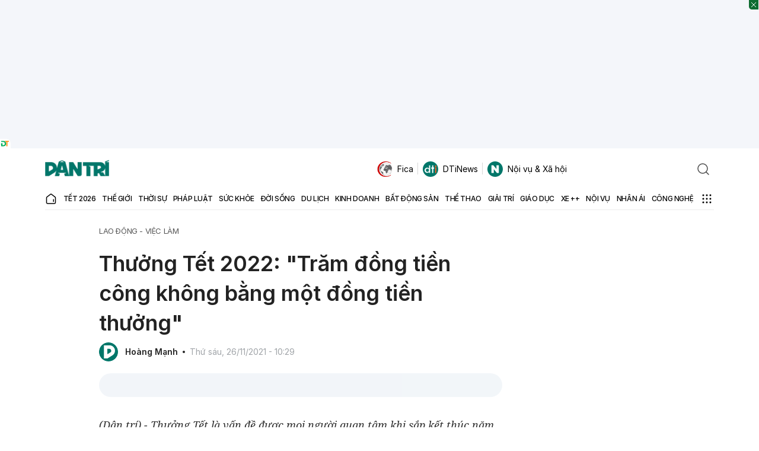

--- FILE ---
content_type: text/html; charset=utf-8
request_url: https://www.google.com/recaptcha/api2/anchor?ar=1&k=6LdH_48cAAAAALKVpzYwS2H8kXLk_ukChpNdhuOX&co=aHR0cHM6Ly9kYW50cmkuY29tLnZuOjQ0Mw..&hl=en&v=N67nZn4AqZkNcbeMu4prBgzg&size=invisible&anchor-ms=20000&execute-ms=30000&cb=njjzlfi6oqbp
body_size: 48551
content:
<!DOCTYPE HTML><html dir="ltr" lang="en"><head><meta http-equiv="Content-Type" content="text/html; charset=UTF-8">
<meta http-equiv="X-UA-Compatible" content="IE=edge">
<title>reCAPTCHA</title>
<style type="text/css">
/* cyrillic-ext */
@font-face {
  font-family: 'Roboto';
  font-style: normal;
  font-weight: 400;
  font-stretch: 100%;
  src: url(//fonts.gstatic.com/s/roboto/v48/KFO7CnqEu92Fr1ME7kSn66aGLdTylUAMa3GUBHMdazTgWw.woff2) format('woff2');
  unicode-range: U+0460-052F, U+1C80-1C8A, U+20B4, U+2DE0-2DFF, U+A640-A69F, U+FE2E-FE2F;
}
/* cyrillic */
@font-face {
  font-family: 'Roboto';
  font-style: normal;
  font-weight: 400;
  font-stretch: 100%;
  src: url(//fonts.gstatic.com/s/roboto/v48/KFO7CnqEu92Fr1ME7kSn66aGLdTylUAMa3iUBHMdazTgWw.woff2) format('woff2');
  unicode-range: U+0301, U+0400-045F, U+0490-0491, U+04B0-04B1, U+2116;
}
/* greek-ext */
@font-face {
  font-family: 'Roboto';
  font-style: normal;
  font-weight: 400;
  font-stretch: 100%;
  src: url(//fonts.gstatic.com/s/roboto/v48/KFO7CnqEu92Fr1ME7kSn66aGLdTylUAMa3CUBHMdazTgWw.woff2) format('woff2');
  unicode-range: U+1F00-1FFF;
}
/* greek */
@font-face {
  font-family: 'Roboto';
  font-style: normal;
  font-weight: 400;
  font-stretch: 100%;
  src: url(//fonts.gstatic.com/s/roboto/v48/KFO7CnqEu92Fr1ME7kSn66aGLdTylUAMa3-UBHMdazTgWw.woff2) format('woff2');
  unicode-range: U+0370-0377, U+037A-037F, U+0384-038A, U+038C, U+038E-03A1, U+03A3-03FF;
}
/* math */
@font-face {
  font-family: 'Roboto';
  font-style: normal;
  font-weight: 400;
  font-stretch: 100%;
  src: url(//fonts.gstatic.com/s/roboto/v48/KFO7CnqEu92Fr1ME7kSn66aGLdTylUAMawCUBHMdazTgWw.woff2) format('woff2');
  unicode-range: U+0302-0303, U+0305, U+0307-0308, U+0310, U+0312, U+0315, U+031A, U+0326-0327, U+032C, U+032F-0330, U+0332-0333, U+0338, U+033A, U+0346, U+034D, U+0391-03A1, U+03A3-03A9, U+03B1-03C9, U+03D1, U+03D5-03D6, U+03F0-03F1, U+03F4-03F5, U+2016-2017, U+2034-2038, U+203C, U+2040, U+2043, U+2047, U+2050, U+2057, U+205F, U+2070-2071, U+2074-208E, U+2090-209C, U+20D0-20DC, U+20E1, U+20E5-20EF, U+2100-2112, U+2114-2115, U+2117-2121, U+2123-214F, U+2190, U+2192, U+2194-21AE, U+21B0-21E5, U+21F1-21F2, U+21F4-2211, U+2213-2214, U+2216-22FF, U+2308-230B, U+2310, U+2319, U+231C-2321, U+2336-237A, U+237C, U+2395, U+239B-23B7, U+23D0, U+23DC-23E1, U+2474-2475, U+25AF, U+25B3, U+25B7, U+25BD, U+25C1, U+25CA, U+25CC, U+25FB, U+266D-266F, U+27C0-27FF, U+2900-2AFF, U+2B0E-2B11, U+2B30-2B4C, U+2BFE, U+3030, U+FF5B, U+FF5D, U+1D400-1D7FF, U+1EE00-1EEFF;
}
/* symbols */
@font-face {
  font-family: 'Roboto';
  font-style: normal;
  font-weight: 400;
  font-stretch: 100%;
  src: url(//fonts.gstatic.com/s/roboto/v48/KFO7CnqEu92Fr1ME7kSn66aGLdTylUAMaxKUBHMdazTgWw.woff2) format('woff2');
  unicode-range: U+0001-000C, U+000E-001F, U+007F-009F, U+20DD-20E0, U+20E2-20E4, U+2150-218F, U+2190, U+2192, U+2194-2199, U+21AF, U+21E6-21F0, U+21F3, U+2218-2219, U+2299, U+22C4-22C6, U+2300-243F, U+2440-244A, U+2460-24FF, U+25A0-27BF, U+2800-28FF, U+2921-2922, U+2981, U+29BF, U+29EB, U+2B00-2BFF, U+4DC0-4DFF, U+FFF9-FFFB, U+10140-1018E, U+10190-1019C, U+101A0, U+101D0-101FD, U+102E0-102FB, U+10E60-10E7E, U+1D2C0-1D2D3, U+1D2E0-1D37F, U+1F000-1F0FF, U+1F100-1F1AD, U+1F1E6-1F1FF, U+1F30D-1F30F, U+1F315, U+1F31C, U+1F31E, U+1F320-1F32C, U+1F336, U+1F378, U+1F37D, U+1F382, U+1F393-1F39F, U+1F3A7-1F3A8, U+1F3AC-1F3AF, U+1F3C2, U+1F3C4-1F3C6, U+1F3CA-1F3CE, U+1F3D4-1F3E0, U+1F3ED, U+1F3F1-1F3F3, U+1F3F5-1F3F7, U+1F408, U+1F415, U+1F41F, U+1F426, U+1F43F, U+1F441-1F442, U+1F444, U+1F446-1F449, U+1F44C-1F44E, U+1F453, U+1F46A, U+1F47D, U+1F4A3, U+1F4B0, U+1F4B3, U+1F4B9, U+1F4BB, U+1F4BF, U+1F4C8-1F4CB, U+1F4D6, U+1F4DA, U+1F4DF, U+1F4E3-1F4E6, U+1F4EA-1F4ED, U+1F4F7, U+1F4F9-1F4FB, U+1F4FD-1F4FE, U+1F503, U+1F507-1F50B, U+1F50D, U+1F512-1F513, U+1F53E-1F54A, U+1F54F-1F5FA, U+1F610, U+1F650-1F67F, U+1F687, U+1F68D, U+1F691, U+1F694, U+1F698, U+1F6AD, U+1F6B2, U+1F6B9-1F6BA, U+1F6BC, U+1F6C6-1F6CF, U+1F6D3-1F6D7, U+1F6E0-1F6EA, U+1F6F0-1F6F3, U+1F6F7-1F6FC, U+1F700-1F7FF, U+1F800-1F80B, U+1F810-1F847, U+1F850-1F859, U+1F860-1F887, U+1F890-1F8AD, U+1F8B0-1F8BB, U+1F8C0-1F8C1, U+1F900-1F90B, U+1F93B, U+1F946, U+1F984, U+1F996, U+1F9E9, U+1FA00-1FA6F, U+1FA70-1FA7C, U+1FA80-1FA89, U+1FA8F-1FAC6, U+1FACE-1FADC, U+1FADF-1FAE9, U+1FAF0-1FAF8, U+1FB00-1FBFF;
}
/* vietnamese */
@font-face {
  font-family: 'Roboto';
  font-style: normal;
  font-weight: 400;
  font-stretch: 100%;
  src: url(//fonts.gstatic.com/s/roboto/v48/KFO7CnqEu92Fr1ME7kSn66aGLdTylUAMa3OUBHMdazTgWw.woff2) format('woff2');
  unicode-range: U+0102-0103, U+0110-0111, U+0128-0129, U+0168-0169, U+01A0-01A1, U+01AF-01B0, U+0300-0301, U+0303-0304, U+0308-0309, U+0323, U+0329, U+1EA0-1EF9, U+20AB;
}
/* latin-ext */
@font-face {
  font-family: 'Roboto';
  font-style: normal;
  font-weight: 400;
  font-stretch: 100%;
  src: url(//fonts.gstatic.com/s/roboto/v48/KFO7CnqEu92Fr1ME7kSn66aGLdTylUAMa3KUBHMdazTgWw.woff2) format('woff2');
  unicode-range: U+0100-02BA, U+02BD-02C5, U+02C7-02CC, U+02CE-02D7, U+02DD-02FF, U+0304, U+0308, U+0329, U+1D00-1DBF, U+1E00-1E9F, U+1EF2-1EFF, U+2020, U+20A0-20AB, U+20AD-20C0, U+2113, U+2C60-2C7F, U+A720-A7FF;
}
/* latin */
@font-face {
  font-family: 'Roboto';
  font-style: normal;
  font-weight: 400;
  font-stretch: 100%;
  src: url(//fonts.gstatic.com/s/roboto/v48/KFO7CnqEu92Fr1ME7kSn66aGLdTylUAMa3yUBHMdazQ.woff2) format('woff2');
  unicode-range: U+0000-00FF, U+0131, U+0152-0153, U+02BB-02BC, U+02C6, U+02DA, U+02DC, U+0304, U+0308, U+0329, U+2000-206F, U+20AC, U+2122, U+2191, U+2193, U+2212, U+2215, U+FEFF, U+FFFD;
}
/* cyrillic-ext */
@font-face {
  font-family: 'Roboto';
  font-style: normal;
  font-weight: 500;
  font-stretch: 100%;
  src: url(//fonts.gstatic.com/s/roboto/v48/KFO7CnqEu92Fr1ME7kSn66aGLdTylUAMa3GUBHMdazTgWw.woff2) format('woff2');
  unicode-range: U+0460-052F, U+1C80-1C8A, U+20B4, U+2DE0-2DFF, U+A640-A69F, U+FE2E-FE2F;
}
/* cyrillic */
@font-face {
  font-family: 'Roboto';
  font-style: normal;
  font-weight: 500;
  font-stretch: 100%;
  src: url(//fonts.gstatic.com/s/roboto/v48/KFO7CnqEu92Fr1ME7kSn66aGLdTylUAMa3iUBHMdazTgWw.woff2) format('woff2');
  unicode-range: U+0301, U+0400-045F, U+0490-0491, U+04B0-04B1, U+2116;
}
/* greek-ext */
@font-face {
  font-family: 'Roboto';
  font-style: normal;
  font-weight: 500;
  font-stretch: 100%;
  src: url(//fonts.gstatic.com/s/roboto/v48/KFO7CnqEu92Fr1ME7kSn66aGLdTylUAMa3CUBHMdazTgWw.woff2) format('woff2');
  unicode-range: U+1F00-1FFF;
}
/* greek */
@font-face {
  font-family: 'Roboto';
  font-style: normal;
  font-weight: 500;
  font-stretch: 100%;
  src: url(//fonts.gstatic.com/s/roboto/v48/KFO7CnqEu92Fr1ME7kSn66aGLdTylUAMa3-UBHMdazTgWw.woff2) format('woff2');
  unicode-range: U+0370-0377, U+037A-037F, U+0384-038A, U+038C, U+038E-03A1, U+03A3-03FF;
}
/* math */
@font-face {
  font-family: 'Roboto';
  font-style: normal;
  font-weight: 500;
  font-stretch: 100%;
  src: url(//fonts.gstatic.com/s/roboto/v48/KFO7CnqEu92Fr1ME7kSn66aGLdTylUAMawCUBHMdazTgWw.woff2) format('woff2');
  unicode-range: U+0302-0303, U+0305, U+0307-0308, U+0310, U+0312, U+0315, U+031A, U+0326-0327, U+032C, U+032F-0330, U+0332-0333, U+0338, U+033A, U+0346, U+034D, U+0391-03A1, U+03A3-03A9, U+03B1-03C9, U+03D1, U+03D5-03D6, U+03F0-03F1, U+03F4-03F5, U+2016-2017, U+2034-2038, U+203C, U+2040, U+2043, U+2047, U+2050, U+2057, U+205F, U+2070-2071, U+2074-208E, U+2090-209C, U+20D0-20DC, U+20E1, U+20E5-20EF, U+2100-2112, U+2114-2115, U+2117-2121, U+2123-214F, U+2190, U+2192, U+2194-21AE, U+21B0-21E5, U+21F1-21F2, U+21F4-2211, U+2213-2214, U+2216-22FF, U+2308-230B, U+2310, U+2319, U+231C-2321, U+2336-237A, U+237C, U+2395, U+239B-23B7, U+23D0, U+23DC-23E1, U+2474-2475, U+25AF, U+25B3, U+25B7, U+25BD, U+25C1, U+25CA, U+25CC, U+25FB, U+266D-266F, U+27C0-27FF, U+2900-2AFF, U+2B0E-2B11, U+2B30-2B4C, U+2BFE, U+3030, U+FF5B, U+FF5D, U+1D400-1D7FF, U+1EE00-1EEFF;
}
/* symbols */
@font-face {
  font-family: 'Roboto';
  font-style: normal;
  font-weight: 500;
  font-stretch: 100%;
  src: url(//fonts.gstatic.com/s/roboto/v48/KFO7CnqEu92Fr1ME7kSn66aGLdTylUAMaxKUBHMdazTgWw.woff2) format('woff2');
  unicode-range: U+0001-000C, U+000E-001F, U+007F-009F, U+20DD-20E0, U+20E2-20E4, U+2150-218F, U+2190, U+2192, U+2194-2199, U+21AF, U+21E6-21F0, U+21F3, U+2218-2219, U+2299, U+22C4-22C6, U+2300-243F, U+2440-244A, U+2460-24FF, U+25A0-27BF, U+2800-28FF, U+2921-2922, U+2981, U+29BF, U+29EB, U+2B00-2BFF, U+4DC0-4DFF, U+FFF9-FFFB, U+10140-1018E, U+10190-1019C, U+101A0, U+101D0-101FD, U+102E0-102FB, U+10E60-10E7E, U+1D2C0-1D2D3, U+1D2E0-1D37F, U+1F000-1F0FF, U+1F100-1F1AD, U+1F1E6-1F1FF, U+1F30D-1F30F, U+1F315, U+1F31C, U+1F31E, U+1F320-1F32C, U+1F336, U+1F378, U+1F37D, U+1F382, U+1F393-1F39F, U+1F3A7-1F3A8, U+1F3AC-1F3AF, U+1F3C2, U+1F3C4-1F3C6, U+1F3CA-1F3CE, U+1F3D4-1F3E0, U+1F3ED, U+1F3F1-1F3F3, U+1F3F5-1F3F7, U+1F408, U+1F415, U+1F41F, U+1F426, U+1F43F, U+1F441-1F442, U+1F444, U+1F446-1F449, U+1F44C-1F44E, U+1F453, U+1F46A, U+1F47D, U+1F4A3, U+1F4B0, U+1F4B3, U+1F4B9, U+1F4BB, U+1F4BF, U+1F4C8-1F4CB, U+1F4D6, U+1F4DA, U+1F4DF, U+1F4E3-1F4E6, U+1F4EA-1F4ED, U+1F4F7, U+1F4F9-1F4FB, U+1F4FD-1F4FE, U+1F503, U+1F507-1F50B, U+1F50D, U+1F512-1F513, U+1F53E-1F54A, U+1F54F-1F5FA, U+1F610, U+1F650-1F67F, U+1F687, U+1F68D, U+1F691, U+1F694, U+1F698, U+1F6AD, U+1F6B2, U+1F6B9-1F6BA, U+1F6BC, U+1F6C6-1F6CF, U+1F6D3-1F6D7, U+1F6E0-1F6EA, U+1F6F0-1F6F3, U+1F6F7-1F6FC, U+1F700-1F7FF, U+1F800-1F80B, U+1F810-1F847, U+1F850-1F859, U+1F860-1F887, U+1F890-1F8AD, U+1F8B0-1F8BB, U+1F8C0-1F8C1, U+1F900-1F90B, U+1F93B, U+1F946, U+1F984, U+1F996, U+1F9E9, U+1FA00-1FA6F, U+1FA70-1FA7C, U+1FA80-1FA89, U+1FA8F-1FAC6, U+1FACE-1FADC, U+1FADF-1FAE9, U+1FAF0-1FAF8, U+1FB00-1FBFF;
}
/* vietnamese */
@font-face {
  font-family: 'Roboto';
  font-style: normal;
  font-weight: 500;
  font-stretch: 100%;
  src: url(//fonts.gstatic.com/s/roboto/v48/KFO7CnqEu92Fr1ME7kSn66aGLdTylUAMa3OUBHMdazTgWw.woff2) format('woff2');
  unicode-range: U+0102-0103, U+0110-0111, U+0128-0129, U+0168-0169, U+01A0-01A1, U+01AF-01B0, U+0300-0301, U+0303-0304, U+0308-0309, U+0323, U+0329, U+1EA0-1EF9, U+20AB;
}
/* latin-ext */
@font-face {
  font-family: 'Roboto';
  font-style: normal;
  font-weight: 500;
  font-stretch: 100%;
  src: url(//fonts.gstatic.com/s/roboto/v48/KFO7CnqEu92Fr1ME7kSn66aGLdTylUAMa3KUBHMdazTgWw.woff2) format('woff2');
  unicode-range: U+0100-02BA, U+02BD-02C5, U+02C7-02CC, U+02CE-02D7, U+02DD-02FF, U+0304, U+0308, U+0329, U+1D00-1DBF, U+1E00-1E9F, U+1EF2-1EFF, U+2020, U+20A0-20AB, U+20AD-20C0, U+2113, U+2C60-2C7F, U+A720-A7FF;
}
/* latin */
@font-face {
  font-family: 'Roboto';
  font-style: normal;
  font-weight: 500;
  font-stretch: 100%;
  src: url(//fonts.gstatic.com/s/roboto/v48/KFO7CnqEu92Fr1ME7kSn66aGLdTylUAMa3yUBHMdazQ.woff2) format('woff2');
  unicode-range: U+0000-00FF, U+0131, U+0152-0153, U+02BB-02BC, U+02C6, U+02DA, U+02DC, U+0304, U+0308, U+0329, U+2000-206F, U+20AC, U+2122, U+2191, U+2193, U+2212, U+2215, U+FEFF, U+FFFD;
}
/* cyrillic-ext */
@font-face {
  font-family: 'Roboto';
  font-style: normal;
  font-weight: 900;
  font-stretch: 100%;
  src: url(//fonts.gstatic.com/s/roboto/v48/KFO7CnqEu92Fr1ME7kSn66aGLdTylUAMa3GUBHMdazTgWw.woff2) format('woff2');
  unicode-range: U+0460-052F, U+1C80-1C8A, U+20B4, U+2DE0-2DFF, U+A640-A69F, U+FE2E-FE2F;
}
/* cyrillic */
@font-face {
  font-family: 'Roboto';
  font-style: normal;
  font-weight: 900;
  font-stretch: 100%;
  src: url(//fonts.gstatic.com/s/roboto/v48/KFO7CnqEu92Fr1ME7kSn66aGLdTylUAMa3iUBHMdazTgWw.woff2) format('woff2');
  unicode-range: U+0301, U+0400-045F, U+0490-0491, U+04B0-04B1, U+2116;
}
/* greek-ext */
@font-face {
  font-family: 'Roboto';
  font-style: normal;
  font-weight: 900;
  font-stretch: 100%;
  src: url(//fonts.gstatic.com/s/roboto/v48/KFO7CnqEu92Fr1ME7kSn66aGLdTylUAMa3CUBHMdazTgWw.woff2) format('woff2');
  unicode-range: U+1F00-1FFF;
}
/* greek */
@font-face {
  font-family: 'Roboto';
  font-style: normal;
  font-weight: 900;
  font-stretch: 100%;
  src: url(//fonts.gstatic.com/s/roboto/v48/KFO7CnqEu92Fr1ME7kSn66aGLdTylUAMa3-UBHMdazTgWw.woff2) format('woff2');
  unicode-range: U+0370-0377, U+037A-037F, U+0384-038A, U+038C, U+038E-03A1, U+03A3-03FF;
}
/* math */
@font-face {
  font-family: 'Roboto';
  font-style: normal;
  font-weight: 900;
  font-stretch: 100%;
  src: url(//fonts.gstatic.com/s/roboto/v48/KFO7CnqEu92Fr1ME7kSn66aGLdTylUAMawCUBHMdazTgWw.woff2) format('woff2');
  unicode-range: U+0302-0303, U+0305, U+0307-0308, U+0310, U+0312, U+0315, U+031A, U+0326-0327, U+032C, U+032F-0330, U+0332-0333, U+0338, U+033A, U+0346, U+034D, U+0391-03A1, U+03A3-03A9, U+03B1-03C9, U+03D1, U+03D5-03D6, U+03F0-03F1, U+03F4-03F5, U+2016-2017, U+2034-2038, U+203C, U+2040, U+2043, U+2047, U+2050, U+2057, U+205F, U+2070-2071, U+2074-208E, U+2090-209C, U+20D0-20DC, U+20E1, U+20E5-20EF, U+2100-2112, U+2114-2115, U+2117-2121, U+2123-214F, U+2190, U+2192, U+2194-21AE, U+21B0-21E5, U+21F1-21F2, U+21F4-2211, U+2213-2214, U+2216-22FF, U+2308-230B, U+2310, U+2319, U+231C-2321, U+2336-237A, U+237C, U+2395, U+239B-23B7, U+23D0, U+23DC-23E1, U+2474-2475, U+25AF, U+25B3, U+25B7, U+25BD, U+25C1, U+25CA, U+25CC, U+25FB, U+266D-266F, U+27C0-27FF, U+2900-2AFF, U+2B0E-2B11, U+2B30-2B4C, U+2BFE, U+3030, U+FF5B, U+FF5D, U+1D400-1D7FF, U+1EE00-1EEFF;
}
/* symbols */
@font-face {
  font-family: 'Roboto';
  font-style: normal;
  font-weight: 900;
  font-stretch: 100%;
  src: url(//fonts.gstatic.com/s/roboto/v48/KFO7CnqEu92Fr1ME7kSn66aGLdTylUAMaxKUBHMdazTgWw.woff2) format('woff2');
  unicode-range: U+0001-000C, U+000E-001F, U+007F-009F, U+20DD-20E0, U+20E2-20E4, U+2150-218F, U+2190, U+2192, U+2194-2199, U+21AF, U+21E6-21F0, U+21F3, U+2218-2219, U+2299, U+22C4-22C6, U+2300-243F, U+2440-244A, U+2460-24FF, U+25A0-27BF, U+2800-28FF, U+2921-2922, U+2981, U+29BF, U+29EB, U+2B00-2BFF, U+4DC0-4DFF, U+FFF9-FFFB, U+10140-1018E, U+10190-1019C, U+101A0, U+101D0-101FD, U+102E0-102FB, U+10E60-10E7E, U+1D2C0-1D2D3, U+1D2E0-1D37F, U+1F000-1F0FF, U+1F100-1F1AD, U+1F1E6-1F1FF, U+1F30D-1F30F, U+1F315, U+1F31C, U+1F31E, U+1F320-1F32C, U+1F336, U+1F378, U+1F37D, U+1F382, U+1F393-1F39F, U+1F3A7-1F3A8, U+1F3AC-1F3AF, U+1F3C2, U+1F3C4-1F3C6, U+1F3CA-1F3CE, U+1F3D4-1F3E0, U+1F3ED, U+1F3F1-1F3F3, U+1F3F5-1F3F7, U+1F408, U+1F415, U+1F41F, U+1F426, U+1F43F, U+1F441-1F442, U+1F444, U+1F446-1F449, U+1F44C-1F44E, U+1F453, U+1F46A, U+1F47D, U+1F4A3, U+1F4B0, U+1F4B3, U+1F4B9, U+1F4BB, U+1F4BF, U+1F4C8-1F4CB, U+1F4D6, U+1F4DA, U+1F4DF, U+1F4E3-1F4E6, U+1F4EA-1F4ED, U+1F4F7, U+1F4F9-1F4FB, U+1F4FD-1F4FE, U+1F503, U+1F507-1F50B, U+1F50D, U+1F512-1F513, U+1F53E-1F54A, U+1F54F-1F5FA, U+1F610, U+1F650-1F67F, U+1F687, U+1F68D, U+1F691, U+1F694, U+1F698, U+1F6AD, U+1F6B2, U+1F6B9-1F6BA, U+1F6BC, U+1F6C6-1F6CF, U+1F6D3-1F6D7, U+1F6E0-1F6EA, U+1F6F0-1F6F3, U+1F6F7-1F6FC, U+1F700-1F7FF, U+1F800-1F80B, U+1F810-1F847, U+1F850-1F859, U+1F860-1F887, U+1F890-1F8AD, U+1F8B0-1F8BB, U+1F8C0-1F8C1, U+1F900-1F90B, U+1F93B, U+1F946, U+1F984, U+1F996, U+1F9E9, U+1FA00-1FA6F, U+1FA70-1FA7C, U+1FA80-1FA89, U+1FA8F-1FAC6, U+1FACE-1FADC, U+1FADF-1FAE9, U+1FAF0-1FAF8, U+1FB00-1FBFF;
}
/* vietnamese */
@font-face {
  font-family: 'Roboto';
  font-style: normal;
  font-weight: 900;
  font-stretch: 100%;
  src: url(//fonts.gstatic.com/s/roboto/v48/KFO7CnqEu92Fr1ME7kSn66aGLdTylUAMa3OUBHMdazTgWw.woff2) format('woff2');
  unicode-range: U+0102-0103, U+0110-0111, U+0128-0129, U+0168-0169, U+01A0-01A1, U+01AF-01B0, U+0300-0301, U+0303-0304, U+0308-0309, U+0323, U+0329, U+1EA0-1EF9, U+20AB;
}
/* latin-ext */
@font-face {
  font-family: 'Roboto';
  font-style: normal;
  font-weight: 900;
  font-stretch: 100%;
  src: url(//fonts.gstatic.com/s/roboto/v48/KFO7CnqEu92Fr1ME7kSn66aGLdTylUAMa3KUBHMdazTgWw.woff2) format('woff2');
  unicode-range: U+0100-02BA, U+02BD-02C5, U+02C7-02CC, U+02CE-02D7, U+02DD-02FF, U+0304, U+0308, U+0329, U+1D00-1DBF, U+1E00-1E9F, U+1EF2-1EFF, U+2020, U+20A0-20AB, U+20AD-20C0, U+2113, U+2C60-2C7F, U+A720-A7FF;
}
/* latin */
@font-face {
  font-family: 'Roboto';
  font-style: normal;
  font-weight: 900;
  font-stretch: 100%;
  src: url(//fonts.gstatic.com/s/roboto/v48/KFO7CnqEu92Fr1ME7kSn66aGLdTylUAMa3yUBHMdazQ.woff2) format('woff2');
  unicode-range: U+0000-00FF, U+0131, U+0152-0153, U+02BB-02BC, U+02C6, U+02DA, U+02DC, U+0304, U+0308, U+0329, U+2000-206F, U+20AC, U+2122, U+2191, U+2193, U+2212, U+2215, U+FEFF, U+FFFD;
}

</style>
<link rel="stylesheet" type="text/css" href="https://www.gstatic.com/recaptcha/releases/N67nZn4AqZkNcbeMu4prBgzg/styles__ltr.css">
<script nonce="L3pm0kAYFbUufRc9UYgKpA" type="text/javascript">window['__recaptcha_api'] = 'https://www.google.com/recaptcha/api2/';</script>
<script type="text/javascript" src="https://www.gstatic.com/recaptcha/releases/N67nZn4AqZkNcbeMu4prBgzg/recaptcha__en.js" nonce="L3pm0kAYFbUufRc9UYgKpA">
      
    </script></head>
<body><div id="rc-anchor-alert" class="rc-anchor-alert"></div>
<input type="hidden" id="recaptcha-token" value="[base64]">
<script type="text/javascript" nonce="L3pm0kAYFbUufRc9UYgKpA">
      recaptcha.anchor.Main.init("[\x22ainput\x22,[\x22bgdata\x22,\x22\x22,\[base64]/[base64]/[base64]/bmV3IHJbeF0oY1swXSk6RT09Mj9uZXcgclt4XShjWzBdLGNbMV0pOkU9PTM/bmV3IHJbeF0oY1swXSxjWzFdLGNbMl0pOkU9PTQ/[base64]/[base64]/[base64]/[base64]/[base64]/[base64]/[base64]/[base64]\x22,\[base64]\\u003d\\u003d\x22,\x22wosEOzE0wrkOIMKLw4rCv2XDm0XCrBXCk8Ogw6d1wqzDnsKnwr/Cij9zasOywrnDksKlwq0wMEjDpcO/[base64]/Cty07w6jDrUPCpEwfQcKfw7HDi8Obw7PCmiZ7DMOnAigVw5BEw6nDmzXCjsKww5UOw7XDl8OlQMOFCcKscsKQVsOgwr0KZ8ONKWkgdMKmw5PCvsOzwrPCscKAw5PCo8OkB0lfIlHChcO7F3BHSjYkVQ12w4jCosK7JRTCu8O8CXfClFZgwo0Qw5LCq8Klw7d+F8O/wrMzdgTCmcOtw7NBLRHDgWR9w7vCk8Otw6fCmx/DiXXDp8KzwokUw5sffBY/w6rCoAfCncK3wrhCw7HCk8OoSMOQwqVSwqxFwpDDr3/DqMOhKHTDvMOAw5LDmcOGT8K2w6lLwo4eYXEHLRtfN33DhVNHwpMuw5PDpMK4w4/[base64]/[base64]/w78qw7LCixzDqArDlsOiw4zClwvCmsOdwp3DvWHDr8Odwq/CnsKpwpfDq1MnXsOKw4omw4HCpMOMUkHCssODckTDrg/DlR4ywrrDiTTDrH7DisKADk3CsMKzw4FkSMKSCQIMPxTDvmAcwrxTMAnDnUzDl8OSw70nwpNAw6FpEsOnwqppD8KNwq4uTTgHw7TDsMONOsODUCknwoFIbcKLwr5HFQhsw7rDlsOiw5YTX3nCisO+I8OBwpXCpsKfw6TDnB/CuMKmFizDjk3CiGbDgyN6F8KQw4LCjBjChFQmaQ3DtjAZw6HDv8O4CWMTwpZ/woAwwpXDj8O1wqorwpQWwqPDsMK1LcOKV8KQPsKxwrjDssO2w78dc8OucUtfw6XDtsKlRVVCN0x/OEREw4LCpngCOzUiYGzDowDDkFzClyk6wqLDjx4iw63DlgbCs8OOw54oKTEBN8KOHG3DhcKfwrM1SiLCgGY/w4HDs8O+dsObAwbDoRU6w7MQwqIxL8OkecOOw5TCrsO9woRKKRZsIXXDpCLDjR3CtsO6w4UvZcKgwobDi2g5eT/DlnjDqsKzw5PDgRY4w4XClsOqDsKGIxsuwrvCkEcqwohXZMKfwqnCr3XCgsK+wqRONsOBwp/[base64]/w4Uswr7Dj1ROw6c+w5ofRmjCksO/JcOtO8O8F8KBZsK6Cnxmdi4YSlPChsK/w5LCr1txwqJswqXDq8OZfsKZwqLCrm81wqVjd1/CmSPDmiguw604BzzDsWg2wrJWw6V8PsKYIFBew7UhRMOpLlkZw50zw4jCtU8Vw5tjw713w6fDmDNXPTFrOMO0c8KiO8KXW1UJUcOFwoLCrMK5w74TCsKCEsK4w7LDlMOCAMOzw5vDtX9TPMK0fEINdsKowqJlYl/DnMKkwoxDZ1ZjwpdIV8OnwoBqdcOUwozDlkMATHUyw6Afwr0cM2kZZcOyVcK0Hz3DqcOkwqTCq2t1DsKpR3QswrvDvMKoCsKZcMKswpdQwofCkCcywoIVVGXDjk8Ow6EpNVnCn8OUQgtWf3bDv8OETAjCvxfDiDZBcS59wrDDvU7Do2J/wrzDsCcawqsCwqMGDMOGw4xHJmjDn8Kvw4hSKxo7GsOnw43Dn0EzHhDDuDPCjMOvwo97w5rDpR3DtsOlcsOhwpLCscOWw5Rhw4Fzw53DjMOowrJgwoNGwpDDrsOcNMOuT8K9bH43EcOLw7TCm8OzacKSw7nCgnjDq8K/cSzDscOSMhVIwpBsesOaZMOfD8OFEMKtwojDjxZdwptvw44DwosWw6HCvcKgwr7DvmTDulfDrmdOY8OocMO2wpJgw4DDpVXDosOrfsOOw4MOSRclw5Yfw64rYMKIw6AoNisxw7XDj0AvFsOgWxfCryJZwog7TBHDicOya8Oow7jDgGMNw5/DtsKJVTDCng8Lw4ZBL8K0B8KHWQ9HW8KRwprDgsKPDgI1OyM8wonCoHfCqkLDpsOxeDUgMcKhHsOzwqNPB8OCw5bCkg3DvSTCjh/Cp0xnwpVwSW1Zw4rCkcKZTDHDisOow6nCn29Fwqw8w5XDoi/CvMKSKcK1wrXDgcKrw47Cij/DscOLwrkrO3/DkMKMwqfDrW9iw7B4ehvDmHYxccOow4HCk1Z2w4BcH33DgcKPYmRwTXtYw5LCtMOKbUPDpgx2wrMhwqfCpcOCRsORLcKZw6IKw6BPM8KawonCs8K4ehPCjU/DshwpwqrCgjFUDcKbbAl8BmZywq/CkMKtH0pcBC7CssKnwqBsw4jCnMOFXMONSsKMw6DCjURpPUDDswo/wowSw6TDtMOGWzZ/wpXDmW9Jw6jCs8OCLsOwVcKjfgd/[base64]/V8K/wrR8TS/CombDvynDu8KCw5h2QGPDpcKTwojDkAwSe8Odw63DsMKIR2nDqcOQwrE8OXB1w7ozw6TDhsOMKMOPw5zCgsKhw6Qyw7YBwpEWw43DocKHc8O4YHTCrsK2fGYIH1vDpy5JbQfCpMORTsKswq1Qw6Jpw4kuw73CgcK+w71iw6nDuMO5w4tmw6TCrcO8wq85Z8O/K8OGacO5TnluECPCiMO0DsK5w4nDpcK5w5fChUkPwqfCuUw6L3HCl3XDp33CoMOVcEnCkMKzNQIRwr3CtsKHwoZJcMKvw6MIw6IywroQMQpzKcKCwq5Nw4bCpnbDp8KyIRbCvT/DscKuwptHQVRzFybCs8OzGMKHXMOtXcOaw4lAwqPDhsK2ccOgwpoeT8OcXnTDliBYwqLCt8KAw5wMw5rDvcKHwrgPS8KPXsKJV8KUb8O2PwLDtS5kwq9qworDiSZ/[base64]/[base64]/AMOtw4hzwrZdP8KtwqvDqMOIwolpw4PCh1ltADPDtsOWwplFDsKpw5jDl8OQwq/[base64]/[base64]/CmGLDkcKCw51sJsOoRUg5aMKKLcKMIMKlLEQOD8KwwqYGOVTCp8KNS8OFw7slwrlPcC58wpx1w5DCjcOjLMKXwpBLw7fDtcKqw5LDiFYHBcKdwovCpwzCmsOpw4RKwpxSwprCjsONw7jCuB5fw4Q7wrB4w4LCkzzDnk1FR2MBFsKRwqU/QsOgw5fCjGPDqsKbw5NKbMO9cnDCt8KbDzwxRRsHwo1BwrMfQ0PDk8OoVWvDlsKGLVQIwp91L8O0w7fDlT/Ci3jDihjDocK4w5rCuMOPTcODSGvCrV50w6l1U8Osw6U0w4wNMcODHCzDgsKRe8Kkw7bDpcKkRFo1CsO7woTDn2N+wqvCtUHCm8OYYsOaMi/[base64]/[base64]/[base64]/[base64]/DshPDksK2UngVL1/[base64]/Dh8OhSsORfsOsPsKTXxg4fVU/w6rDhMOlEFo5w7DDm1XDvcK9w5nDsR3CpWxFwo9ewpItdMKNwoDDmysywpLDljnCr8OEDsKzw7IPS8OqCSxsV8Krw4pIw6/[base64]/dMKkwpp/csO5wozDpDjDisKxBcOyQx3DgFdZwp7CkBvDjmQqS8ONwqfDlQfDpcO0CcOfKXk+ZsK1w74lJXHCtCzCnyl2JsOQTsK4wrnCvH/CqsONRmDDrQbDnx4+ccOdw5nCrRrCmUvCkw/CgBLDmUrCj0dOGTnCqcKfL8OPw5jClsO+QQwdwojDrMKYw7cXXgUjBMKIwp1Hd8O8w7t1w6/CrMKiQ3cJwrzCpgsrw4rDtgZHwqIzwrtgMGvCr8OOwqXDtsOQanLCrH3CgMKDZsO1woB/eVbDv03DhWoNKcO1w4VfZsKlFQDCukzDkAgSw61qJU7ClsKBwp5pwq3DoUvCiWFtKV5la8OoBjMmw5M4M8Oiw7Y/wpZ5DEglw6RTwpnCmsOCbsOKw7PClQbDj2MAfFzDp8KyKWhewpHCvGTCvMKLwpsfaSrDicOzCk/CmsOXPkwBXcK2b8O8w4BVe1rCs8Okw5XDtTXDsMODYcKHcsO7fsO7ZC4jDsK6w7DDsVExwoAWHV3DgBjCrBXCjMOtJzIww7vCl8Oqwq7CqMOIwoEYwoNow5wvw501wqgpwofDi8Kpw6Blwpt5SGrCisKzwp4Ywqt3w5tMZcKzI8K/[base64]/DhC3DtwcoFcONTsOkWzhxwqM3fcOCOMO/[base64]/Csm8zwqLDhMObw4/DvXcyPgvCksKSwpVoCkkVJMKtCVxew5Y1w58hY3zCucOfLcOlw7tqw69xwpEDw7tywp4Sw6/Dp3fCkVQhGcOuCho4R8OPKsO6FFXCjD4UC2xDCwc0B8OuwqJkw4tYwrLDncO5A8KYJ8Oow6fCosOGaEzDkcKBw7rCl14qwppIw4DCtcK/F8KxAMOFbhtCwq8qe8O/Fn07w6PDs1jDngVhwpxMGRLDrcKbF0ViMh3DusOuwrsBN8Ksw7PCjcKIw5rDlRhYa2vCgsO/w6HChG98wr7DnsOYw4cZwoPDhMOiwr7CpcK/[base64]/w4jCmWTDlMODwrvDrcKfO8ODwpPDlDJww4BHBcKWw4/DoVlicHPDg1hWw7/Cn8O6TcOlw4rDrsKPFsK/w59VecOHVcKQFcKdL2onwrdnwr5gwpVJwqDDm2gTwqlOTEDCvVE/wqPChMOKDgkUYHFXdDzDi8Onw6nDvDV+w5A/DhJSH3tnwqgjTXxyP1g7VFDCkjYSw5zDgRXCjcKbw7vCmXppAEorwqLDhT/ChsOzw6tPw5Zdw6PDncKkwps9WyTCtsOkwql+wqk0wpfCt8KHwpnDpnMWKBsrwq0GSEoJchXDicKIwrZOZ2FqV2klw7vCoVXDqHrChm7Cpj3Dq8KoTikTw4TDqgVqw6DClsOFBG/DhMOLbsKuwo1zT8Osw6RSBifDr2nDi0HDhF9SwpJ/w7s8fsKuw7wZwop0BCByw5fCgwzDhGERw6NKey7DhMKwbDUewpYVV8OyYsOMwpzDq8K9eURvw4A+woseJcO/w4kLCsK3w4lBScOTw450QcOzw58uK8K0UMOCG8KnDcO2dMOsMXLCmsK6wrxQwr/Dp2DCumPDg8O/wpQxdUccG1fChcOSwqXDlx7CuMKiYcKdPB0DQMKMwqtfHMOcwpQIWMKpwrZAUsOEGcO8w45PAcKqA8O2wpfDlnBVw7QtDH7DpUPDiMOfwrXCkzUDBm/CosK8woArw5vCtsOMw7XDoVvCjy8qPGU/GsOmwoJUfsOnw7fCksKHIMKLC8KgwrABw4XDk0TCicKQdHkdIRTCtsKDJ8OIwozDk8KNckjClQDDuGJCw5TClMO+w7Iywr/Dl1DDmnzDuCVUS1w6PsKTeMOzY8OFw5gcwoQpJgTDskIqw4c1Dx/DjsKnwpl+QMKCwqU6ZWpmwpwIw5gRacOCaQnDmkEzasKNKi0ILsKCwrMJw4fDoMOBUDLDtQ3DgA7ClcK+IiHChMOowrjCo0XCtsKww4PDuR8Lw5vDncO8YgBIwoFvw7wNP0zDnlALYsO+wrBlwrnDhTlTwolVVcOHY8KrwpjCq8OCw6PCuU5/w7FRw6HDk8OtwozCrj3CgcOmFMKDwprCjRRIO2E0PiPCqcKVwpc2w4dUwrYgPcKNOMKKwo/DphHCtQEPw6l2KGHDpsKqwqhCd2RWBsKLwq06UsO1bRZIw5ASwo1/Lj/[base64]/w6HCocOVTMKbw7/[base64]/WMOQIcKfYWMCwoXCri0rwpnCqm/[base64]/wrhpBMONwrbDpMK+wpIqfcKGw5QLfcOswqxQdsOhEnnCgsKVTj3CtcOQAkE+NcO8w7tzbRRoKE/CmsOrRUURLDnCvW44w4fCsghVwqPCjh/DgiQBw5rCjcO5SyLCo8OuTsKmwrNqI8OOw6l2w5RvwoXChcKdwqh0ZAfDssKfVygHwpbDrSxiPMKQG1rDpFEkfULDo8KgXVvCtMOkw5NSwqHCu8KFK8O/JDjDrsOLLlhqOlE9A8OIBFEiw75cWMO5w5DCiXZiD0rCkRjCuDIqesKrwqtwKkoabzTDlsKEw5wScMKkRsO2OAIVw48Lw67CgWjDvcKRwpnDoMOEwobDpxdCwq/[base64]/PMKIFGbDksKVSC17a8ODYW1tw6zCmmYKw6t+KmjDjsK3wqvDs8OFw6nDucOgV8KJw4/CrMKhfcORw7/CsMKbwrXDtnoROMOAwq7DnsOLw50AKDocdsOsw4LDjhx6w6lxw47DkmBRwpjDtz7Cs8Kew7/[base64]/fnNpCALClsK/w5p8wqfDjcKJw7xnw6fCtWEFw6IjYcKLWsO2UsKiwp7DiMKqCV7CpRoVwrccwoYTw5www6xeL8Odw7TCoAIAKMO9P07Du8KjAF3DlRhgaRTCqnPDgHvDr8Oawqxlwq1YHCLDmB8Mwo/CrsKaw5FrXcKSTQjDthvDr8OTw4A4VMOyw7o0esOwwq7DuMKMw7vDv8O3wq1Mw4o0c8OTwpEpwp/[base64]/[base64]/UMKeUcKfw5wpwoFka8Kbw6HCi8OXw5FAesO9bBTCvznDnsKpRnTCvCxAJ8O7wrEAw47CvsKUZybCtj0NAsKkEMOgAyk0w5s9PsOPZMOTZ8O1wrFRwr1ySMKJw5UJOShZwohvbcKXwohOw79+w6HCs3ZrDcOVwps5w4cJw63CgMOkwpXCv8OKasOERDEvwrB6XcO9w7/[base64]/wpTCgcO/[base64]/wqPDisK0wpA7U2fCrR/[base64]/DncKgw7bCrMKnQVZ/EsO4cMOmwrYIwqESMh4VJDVowrLCp1jClcKXbi/Dv1bClG1oSXXCphgaBMKaW8OaBlDChlXDp8O7wqJ1wqYGJRrCocOuw4A2KkHCi0jDm09/BsORw5rDvhpawqXCmMOPPFYow4TCq8OiWFPCuDAUw4BEKsKtc8Kfw4fDtHbDmcKXwonCk8KXwod0cMOuwpDCmxkpw57DjsOZfwnDgxcpPQ/Ck17Dl8Odw7VucjfDhnfDlcOywpkVw5/DnU3DjAQtwrPCoDzCtcOiEXoEJ23CgxXDssOUwoDDvMKcQ3XDunfDvcOqZcK+w57DmDB/w5RDJMKRMlR2e8K9w54Kwq/[base64]/wq3CrMOaXADDvF7DkcOCwqw0Rj7CoMOTw5/[base64]/[base64]/DjErDnUPCvT1Sw6rClyo4NsKsw7U5a8KKLnw/[base64]/[base64]/Cnl3CuEHCsjvCscOeN8OLw71DDMOtXQ8cAcOpw7TDhsKGwpxxUnzDlMOqw7zCvmPCkkfDgEJlD8O/TsKEwqPCuMOJw4HDuS3DuMKtHMKPJn7DkcKQwqFWR0XDvhDDt8KSfwBxw4FOw4JQw7ZIw4jCmcOcYcOnw4HDl8Ofdgwdwo8lw48bQsOyKSp/wrZ4w6PCpMOCVBlBI8OjwqvCrcOLwoDCvh49AsOqVsKYGw4XbknCvlEgw5PDo8OLwoPCocK9wpHDg8KSw6pow43DvBNxwrocNkVsacKOwpbDvzLCuVvCnwFxwrPCv8ONIBvCkw45KGTDqVHDpH5EwotWw6bDrcOQw4TDr33DmcKFw7/CksOGwoJpNMO9GMOaFzx0PkoKWsOlw71+woRewr0Nw6A6w45pw6gjwqnDkMOBGgpJwpxcXgbDosKfKMKMw7DCgcKUFMONLg3DgxLCjcK8YiTCkMK9wrjCssOdTMOcesOsGcKYVD/Dr8K3Yiofwq5yMsOMw4giworDssKFLQ1UwqI/HMKTXsKhDxTDpELDgMKXB8O2UMOdVMKhCF19w6Rswq88w7hXUsO+w7XDs2HCgsOXw4HCs8Kvw6rCiMKSw7bDq8O4w5/DrU5nbm0VaMOkwp4EVX3CjSfDuy7CtsK3KsKMw6YKfMKpFsKjU8KLb3xKJMOWDWFHOQLChw/CoSUvA8Oiw7fDrMKrw6lNCGLCkwEYwojDtk7CkRpKw73ChcKiT2fCn2fCisKmG27Dk3DDrsOCMcOMG8K/w5LDvMOBwrkcw5/[base64]/KsOUwopuMcOqRzRvTcOxwqTCp8Kbw7Jiw5sVHE3CuzrCvMKVw5nDrMObMTwmIkJcTnvDm1PDkRTDgioBwpPCg0HCuzTCsMKww5skwrQrHURJHMO+w73ClBUjwqvCgHNbwrjCn24Aw5ciw4Zrw6suwoTCuMO5DMOPwr9/[base64]/[base64]/CicOww7Mcw77ClsK1MQTDoATDrWvCisOdUsOGw5RFwqdfw7pdw5MZwoE7w4DDuMOoXcKqwp3Dn8KcSMOpbMKtNsOFEMOpw63DkVAPw6EqwoY/wo/Dk2PDokPCnQHDiWfDgSDCtB8uRm8jwrHCohfDlcKNDjcdMV7DmcKlQgDDoDvDmk7CjcK/w47CsMK7cX/DrD8Owq4ww5Z0wrVEw6ZxHsKXNmFeOH7CnMK1w5Ekw5AAGcOpwpEawqTDjnLDhMOxVcKdwr/[base64]/XxHCjCAWcS7CqMOhLcOkwoHCjDTDlGQqSMO8w75/[base64]/[base64]/XA3ClXfDnsOFwqRrHMKrBVXCuXXDssORw4HDpMKuXTnDl8KcFSfCu0YHR8Orwr7DosKJw41UOVZOR03Cr8Kyw7U2RcKhKFPDscKuZULCr8Kpw4lFSMKhP8KKZsKMBsK7wqsFwqzCogFBwoN9w7DDhVIZw7/CtnRHw7nDp0dIVcOiwqYjwqLDsl7CuhwKwrLCo8K8w4DDhMKewqF/GH1nAHLCrBNfZsK7YiDDq8KeYHZ9W8OEwqs5IiB6XcOvw5rDvT7Dg8OsbsO7XMOFI8KSw4Vxew0zSWAfcB1Pwo3Cs1oxJj9Nw4RMw6sfw5rDrzwFfmB0L3jDhsKhwp9DWygOAsOPwpvDoDbDu8OCV3TDi2cBTQ9QwrrDvzsGwpAlSUnCu8K9wr/CpgzCpi3CnTBHw4LDmMKew5Ydw5FmRWjCgcK8w5XDt8OQW8KCLsOUwpxDw7RocjzDoMKswr/Crw4+UXjCrsOmecK2w5R0wqDDo2RCHMOHZsK3eRPDkWcqKUzDmXnDoMO7wps9asKeWcKgw6JJGcKFEcOOw6DCqSTCucOzw7UtVMORV3MaIcOlwqPCm8OQw5LCkXdIw6dpwr3CrmYmGCt+w5XCvhzDgGk/[base64]/CgxrDoMOQSxDDnR/DkMK2wpXDgQTDrhjCs8O6wo9LKRPCmmNvwoZiw6Inw4NKG8O7Ny9swqXCnMK+w6vCkhjCrA3Do1fDlDDDpipzf8KVMElWesKJwqjDknA9wrbDulXCtsKFAMOmCgTDksOrw5LDvX3ClBMKw7DCvTsjdRNTwoFeMcOJOMK6wrXChD/Cv3vCvsKuVsK6NR9RThcxw6LDrcOEwrLColkefAvDkigHDcOFVgx1ZBLDhkLDjQMtwqY4wrkCZcK2wp1hw6AqwohNecOqUmkXOAHCpFPCrj4SVyZkYDLDocKuw7U+w6bDscOiw60swoHClMKfHRFYwp3Dp1fCkUE1esOfT8OUwqnCqsKzw7HCqMO1cQ/DtcK5QirDrS9tOGAqwoldwrIWw5HDmcK6wpvCt8Kgwpshf2/DgEczwrLCrsKTT2Ruw49YwqB/w7DCn8OVw6LDmcOePhFBwpVswodKOyTCn8KNw5B0wo5WwrlMazzDksOpcxMnVRPDrcKIT8OWw7XDlMKGQMKaw458ZsK/wqMUwqTDtcK4TEBlwogFw6RVwqY/w6TDocKOccK/wqN8fj3CsW0Zw700cB4Mw6ktw6fCt8OewrjDjcK7w6EKwpttGV7DosKEwr/[base64]/MlzClTggwqElwrXDisOPLMKVCMOywoV3w5XCoMOmUcKCa8KwVMK4NEEiwoPCoMKeMDjCmkHDrsKlZURHUAoURyPCh8O6E8OWw5pXI8Onw4NERmPCsj/DsSnCqlbCiMOBSTzDvcOCR8Khw6IdesK0LT3Dr8OXPiFgB8KkJz0zw4E3f8ODTw3DosKswonCuR5pUMKCXRAdwpEUw67CqcOXBMK/[base64]/[base64]/DmkspOMKVRMKrEMOGwpxNwqnDpcOSPCbCkxTDkW/CjkPDqxzDp2bCtVXCscKlBsOSI8KbBcKiVVnCiGZAwr/CnHYKAEATCDnDlkXCgh3CqsKdaF5qw75UwpRAw7/DjMOEfQU4w4rCpMO8wp7Dh8KXwr3Dv8OSU2fCpRE+CcKVwpXDgwMhw6hZL0nCtD5Nw5rClsKGeTHCm8KtNsOCw5nCqhFNGMKbwqbCuxsZPMOIw4Asw7Jiw5fCjQTDrzUKKcO/[base64]/Ct8OXw6MaTDRQw67DvMOkT8K9w6NuwpHCm8O8w7/DiMKNOMOOw6DClkw4w5YZfQI8w6UfUMOaRghqw740wqXCgE4Xw4HCrcKhMz4mZSXDlw7Cl8OKw6TCvMKswqEUCElLw5DDuSvCnsOUaGRhwrDCgcK7w6c9M3E+w5nDrXPCrsKBwpURYMK0f8KOwqLDjHfDssOcwoxFwqogRcOWw6IJUcK9w5XCtsK3wq/[base64]/Cp8O0w5d7w4RWMkvDq8KARsKfagF6wox0ahDCpMK1w5jDgsKFfyjCrAvCnsOTPsKhGsKww5DCrsKdBV5qwpjCvcKZLMKSG3HDjyLCuMKVw4AHOXHDrjHCr8K2w6DDp1IHRMOOw4clw4Edwrs1SCJPCjQQw6HDtDkEUMK7wqIZw5hWwr7CvsOZw5/CunRswooxwqRgZ25Uw7pHwrQEw7/DsEw3wqbCmsKgwqojRcOHVMK1w5IiwpvClhfDssO9w5TDn8KJwogmcMOiwrwjc8OrwqbDhMKMwpVNccKlwqJwwrvCsxvCqsKGwqZ2FcK7WXtkwpjCoMKjAsK/PAdlZcOew6tEecOgW8KIw6wBcz0Sa8ONMcKNwpxTUsO5W8OLw7BNw4fDvEjDtMOJw7DCjGPDusONN0HDpMKWQsK1BMOVw7/DrSdKC8KZwpTDncKBP8OLwqk6woDDijwCwpsSb8KEwqLCqsOeesOZbEDCl04SVwA1RDvDlUfCksKNMgk/woPDqyMvworDr8KOw6zCqcOyBRHCiyTDtlLDq0diAcOzJTgwwqrCqsOmA8KFF20Cb8Kcw7gIw67DgcOEUMKMaUzDjjnDvcKTKcOaKMKxw7oww4fCujMYRMKzw7A1w5trwoR5w7xNw6gzwrfDv8KNe13Djl9ceCvCgn/[base64]/QT3CoBkMVF1YwrHChsOZJsKUw54awrPCoCfCqMOeLXvCtsOEwqzCmFl4w5Jmw7TCj2bDjcOPwqocwqMsEQPDjjDCk8Kgw6o/w7/CpMKHwr/CksKKCwdlwqHDhhJkL2fCusKQDMOXPcKJwp9vXMKwf8Kxw7woN1wiLUVYw53DtSDCgGtcFsO/bDPCkcKIJ0bCmMK5KsOewpdZB1zCgBgvbnzDrTNxwq1qw4TDqU4xwpccKMKfDUsYM8KUw7lUwrgPXzMVW8OCw40PG8KDdMK8JsOFbhPDpcO7w4lYwq/DicOfwrbCtMOWTgvChMKxbMOdc8KaA1/ChyvDmMOtwoDDrsKqw50/[base64]/[base64]/[base64]/DoMODXcOmw4DCrQU9K31qWEUyHFRvw4bDnSwiY8Orw5fCiMORw7fDjsKLVcOEwpLCssO0w5LDviRYW8OBcj7CmsOZw7Ukw4LDusKxHMKgV0bDuFTClDdlw7/DjcOFw416NmwGM8OAN2HCvMO9wqbDmGVofMO7QSLDnVNkw63CncOeRQfDuXx5w5XCihvCtgF7ARLCqT02ByotKMKIw4DCgzzDv8KqB0Egwqw6w4bCk0ddO8K9FF/DohELwrTDrFM4HMOtw7nCl30QcGzDqMKvXgdUTD3DujkMwpl7wo8yeHcbw5Bjc8KfaMK9IncaVQUIw4rDksOwFDTDogJZeQDCryRpRcKKVsK7w6AxAlEzw55ew5nDhxTDtcK/wpBMNH/DjcKBUyzDnQM8w5MoEz5jPiVHwrXDvMObw77CpMKXw6XDkATCkVxPR8OfwpN0a8KaM0DDoGZzwp/Dq8KKwoTDgMOXw7HDvjDCsyvCqsOGwpYPwo3DhcOXFkcXM8Kqw6XCly7DvQTDiRjCn8OrYiFYIh4iYGkZw7clw7oIwq/[base64]/VTl5wpjDssK9w4jCrcK5wpRLPcKzwpXClsKibQXCr3/[base64]/DnQDDoEhJaQjDscOOw6kDw5XDoEXCjcOVJcKoFMK9w77DvMOiw4FwwrnCsinCrsK6w73CjTLCssOZMsOuNMOXYjDCjMK9csO2FlZMw6luw7nDh0/DvcKEw65SwpogX1Vew6fDqsOQw4vCisOtw5vDssK1w7Ecwp5UYsKrbMOUwq7CkMKlwqTDh8KCwqgDw6fDmghef2cSX8Ozw7Eow4DCtHTDlQrDuMO5wovDqQjCl8OmwppVw6bDlWHDsiQOw71RLsKYcsKbeX/Dq8Kkw6QjJMKNSE0wccKQwodvw5fCtH/[base64]/Ci3jCq8OJw75xI3tvw7nDsXDCr8KJw5Qmwo3DtsK0w4bCk116dEDCpMK9EMKVwrDCiMKpwosMw7DCmsOtKXDDhcOwcDTCt8OOfBXCnl7CpsKDYmvCtz3DmcOTw7N7GsK0SMOHNsOyXibDl8O8csONO8ODVsK/[base64]/UsOYw4duDMKfORHCrALDlsKMwosqYgPCvDLDoMOFRcOYW8KnCMKiw5MAXcKPTmgfSirDqWLDocKDw7IhG1jDnRpJfQxffiE3KsO4wp/CmcONcsOPY0YdC17Dr8OPccO0JMKgwoAcHcOYw7lmPcKKw4QzLydWNlAqemMmasOUMFvCl2vCrk86w75DwoPCqMOcFkEdw5QZfMKXwq7DkMKrw5/CrcKCw7HDj8OrXcOowo01w4DDtWDDusOcZsOGbsK4YFvDtRZEw5lCKcOnw6vDmRZbwpsuU8KNORnDuMOgw4NCwqjCnkAlw6rCtnN1w47DiR4uwpgbw4V/[base64]/ChmLCjhR3FWQHAMOuVMKrY17DkMOYFEU+URjCi2TDuMOyw7orwr7Dj8KZwqoEw7cdwrjCllPDrMKBEH/CkATDqTQYwpvCk8OCw6k/[base64]/[base64]/Dmm9WwqsYw7vDgsKVTnknwoXDgzsuw73DpWbCmm4NE2/DpMKmw7fCrWYXw57ChcK1cVYYw7fDjSd2wrTCswVbw6fDhsKENsKUw4pDwooxU8O4YyTDkMK/acOKSBTCokUZB0FnGnfChRVaHivDi8KcDg8mwod6wqkNMGk8NMOHwp/[base64]/[base64]/B1LDiEsIeMKYw4/CnWLCgAHCjMOZwrDDuWzCn2nCvsK1wpnDs8KIFsOOwqVtcm0cYTLCgGDCoDUAw6/DhcKRQCxnT8OrwpfCkB7CqxRWw6/CuENOLcKbPXjDnh7CmMKscsOBNRnDksK/bMKcOcKFw5HDqiQEKgHDsUAKwqB9wqLCtMKhaMKGOsKKGcOBw7TDqMO/wpVBw5cXwrXDglLClgULcBRjw7oXwoTCpR9fDWkwdnxGw7AkX0J/NMKGwrXDkijCqz4oOsK/[base64]/CoyXDsWrCpEPCr8Ojw6PDu1dwcQsRwobDpk5qwphZw74AFMOWfQPDj8K5XMOZwql6YcO7w7vCosKtRyPCusKcwoRpw5DCiMOUaFsPJcK/wo3DpMKTwpIad1RBPit1w63CkMKHwqbDmMKFe8KhDsKfwpbCmsOeaGocwqlfwqVLTXd/[base64]/[base64]/DmMKNAcKCWVs3wozDkcKOw6HDiMK6w4DDhsOpw4HDu8KKwprDjUPDh2wKw5VNwpTDll/DnsKZK2wEFj06w6E/F0xGwrIYLMOFA2ISezTCmcObw4LDk8Kwwqh0w5AhwplRXR/Du17CjMKXST9hwoNYTMOHaMKZwqs6YMKjwoUSw4w4I10qwr8Bw5FlWsOydj7CuyvCn3saw73DicKZwq7Co8Kpw5LDtzHCtWXDksK1bcKSwoHCusKSG8O6w4LCkxQ/[base64]/[base64]/[base64]/[base64]/CnWfDpsKdBQ5jS8O8YcKrSsOBeRVRw7nDtB0Hw50yGxHClcOcw6YxYRosw7wqwonDkcKxLcK2WXA7fn/ChsOBd8O5YMOtIXJBNW3DtMO/bcOTw4DClAnDrGcbU27DsyAxX3Isw6HDvzzDlzHCvF7DgMOMw47DjMKuMsO+IsOgwqZIRn1uesKFw7XCucKxE8OOcn0nG8ORw64aw6vDoE8dwrDDpcODw6c3wptnwoTCqSjDqB/[base64]/CscOoMRrChkt4VFUxw63DjcOodwlyw6fDo8K7XnwEb8KSPkpHw7kBwqIXMsOFw7xLwprCkRTCtMOLPcKPIks9QWEIf8Kvw5JDVsK1wrxTw4wgYVtowoXDvFMdwpLCshjDlcKmMcK/wql3acKWNsOLeMOewoDDlVtYwpbCh8OXw6k2w7bCg8KB\x22],null,[\x22conf\x22,null,\x226LdH_48cAAAAALKVpzYwS2H8kXLk_ukChpNdhuOX\x22,0,null,null,null,1,[21,125,63,73,95,87,41,43,42,83,102,105,109,121],[7059694,942],0,null,null,null,null,0,null,0,null,700,1,null,0,\[base64]/76lBhnEnQkZnOKMAhmv8xEZ\x22,0,0,null,null,1,null,0,0,null,null,null,0],\x22https://dantri.com.vn:443\x22,null,[3,1,1],null,null,null,1,3600,[\x22https://www.google.com/intl/en/policies/privacy/\x22,\x22https://www.google.com/intl/en/policies/terms/\x22],\x22oh7fomaoga6qDBNjSJHAg2mdrOWmlaSYmKu6uq6XDNM\\u003d\x22,1,0,null,1,1769771151145,0,0,[8,120,120,80],null,[202],\x22RC-nwWhRyZP_0tI5w\x22,null,null,null,null,null,\x220dAFcWeA4CUh1kk5ocz3JYuO3ZrQgan7KOQ1tFui4fcUF4LEx2ntmMHMFU09_J7SZZtNKrMKGYsWjDynS6NCnxOPxDbXsuLMm2IA\x22,1769853951177]");
    </script></body></html>

--- FILE ---
content_type: text/html; charset=utf-8
request_url: https://www.google.com/recaptcha/api2/aframe
body_size: -246
content:
<!DOCTYPE HTML><html><head><meta http-equiv="content-type" content="text/html; charset=UTF-8"></head><body><script nonce="iwhAB0RW2jn8xKe6QRNXQA">/** Anti-fraud and anti-abuse applications only. See google.com/recaptcha */ try{var clients={'sodar':'https://pagead2.googlesyndication.com/pagead/sodar?'};window.addEventListener("message",function(a){try{if(a.source===window.parent){var b=JSON.parse(a.data);var c=clients[b['id']];if(c){var d=document.createElement('img');d.src=c+b['params']+'&rc='+(localStorage.getItem("rc::a")?sessionStorage.getItem("rc::b"):"");window.document.body.appendChild(d);sessionStorage.setItem("rc::e",parseInt(sessionStorage.getItem("rc::e")||0)+1);localStorage.setItem("rc::h",'1769767556526');}}}catch(b){}});window.parent.postMessage("_grecaptcha_ready", "*");}catch(b){}</script></body></html>

--- FILE ---
content_type: application/javascript; charset=utf-8
request_url: https://fundingchoicesmessages.google.com/f/AGSKWxXfRwG0AmNtyrjkGFcgKgCXllFg4PbSVT-t3O7kt1HwB3F4bP7wrtcmooNyZ3cnscsNjT8KdDV2CYBTsRt49zKoBvzWE8ySTcpgZ5scLmeHa7ghGSucDLkD9ixAptOtO07P_0hTrwTiM4H5xkIJTnjqLkrRl_mT6G3PmBkCOmx9noCULOkdZVrTofEU/_/sugarads-/ad-feature-/ad/small-/displayadiframe..net/gads/
body_size: -1283
content:
window['4d727c18-ec52-4f67-bc51-51528d4bfa1f'] = true;

--- FILE ---
content_type: application/javascript
request_url: https://cdn.dtadnetwork.com/tag/weather_data.js
body_size: 5682
content:
var tpm_weather_info={"angiang":[],"bariavungtau":{"2026-01-30 00":24.3,"2026-01-30 01":24.3,"2026-01-30 02":24.2,"2026-01-30 03":24,"2026-01-30 04":23.9,"2026-01-30 05":23.8,"2026-01-30 06":23.6,"2026-01-30 07":23.9,"2026-01-30 08":24.4,"2026-01-30 09":25.3,"2026-01-30 10":26.2,"2026-01-30 11":27.1,"2026-01-30 12":28.1,"2026-01-30 13":29,"2026-01-30 14":29.5,"2026-01-30 15":28.9,"2026-01-30 16":27.6,"2026-01-30 17":27,"2026-01-30 18":25.9,"2026-01-30 19":25.3,"2026-01-30 20":24.8,"2026-01-30 21":24.5,"2026-01-30 22":24.5,"2026-01-30 23":24.4},"bacgiang":[],"backan":[],"baclieu":[],"bacninh":[],"bentre":[],"binhdinh":{"2026-01-30 00":20.7,"2026-01-30 01":20.4,"2026-01-30 02":20.3,"2026-01-30 03":20.2,"2026-01-30 04":20,"2026-01-30 05":19.8,"2026-01-30 06":19.6,"2026-01-30 07":19.8,"2026-01-30 08":21.8,"2026-01-30 09":23.8,"2026-01-30 10":25.4,"2026-01-30 11":26.5,"2026-01-30 12":27.4,"2026-01-30 13":27.7,"2026-01-30 14":27.4,"2026-01-30 15":26.7,"2026-01-30 16":25.7,"2026-01-30 17":24.7,"2026-01-30 18":23.6,"2026-01-30 19":22.9,"2026-01-30 20":22.3,"2026-01-30 21":21.8,"2026-01-30 22":21.6,"2026-01-30 23":21.4},"binhduong":{"2026-01-30 00":22.5,"2026-01-30 01":22.4,"2026-01-30 02":22,"2026-01-30 03":21.7,"2026-01-30 04":21.6,"2026-01-30 05":21.3,"2026-01-30 06":20.6,"2026-01-30 07":20.7,"2026-01-30 08":23,"2026-01-30 09":25.1,"2026-01-30 10":27.1,"2026-01-30 11":29.1,"2026-01-30 12":30.1,"2026-01-30 13":30.5,"2026-01-30 14":31,"2026-01-30 15":30.8,"2026-01-30 16":30.6,"2026-01-30 17":30,"2026-01-30 18":28.8,"2026-01-30 19":27.5,"2026-01-30 20":26,"2026-01-30 21":24.5,"2026-01-30 22":23.8,"2026-01-30 23":23.2},"binhphuoc":[],"binhthuan":{"2026-01-30 00":22.3,"2026-01-30 01":22.2,"2026-01-30 02":21.9,"2026-01-30 03":21.5,"2026-01-30 04":21.1,"2026-01-30 05":20.9,"2026-01-30 06":20.7,"2026-01-30 07":21.2,"2026-01-30 08":23.1,"2026-01-30 09":24.6,"2026-01-30 10":26.2,"2026-01-30 11":27.9,"2026-01-30 12":29,"2026-01-30 13":29.4,"2026-01-30 14":28.6,"2026-01-30 15":27.8,"2026-01-30 16":27.3,"2026-01-30 17":26.4,"2026-01-30 18":25,"2026-01-30 19":24.2,"2026-01-30 20":23.7,"2026-01-30 21":23.3,"2026-01-30 22":22.9,"2026-01-30 23":22.6},"camau":{"2026-01-30 00":22.4,"2026-01-30 01":22.5,"2026-01-30 02":22.4,"2026-01-30 03":22.4,"2026-01-30 04":22.5,"2026-01-30 05":22.5,"2026-01-30 06":22.4,"2026-01-30 07":22.7,"2026-01-30 08":24.3,"2026-01-30 09":25.9,"2026-01-30 10":27.2,"2026-01-30 11":28.5,"2026-01-30 12":29.1,"2026-01-30 13":29.7,"2026-01-30 14":29.9,"2026-01-30 15":29.9,"2026-01-30 16":29,"2026-01-30 17":27.7,"2026-01-30 18":26.2,"2026-01-30 19":24.9,"2026-01-30 20":24,"2026-01-30 21":23.5,"2026-01-30 22":23.2,"2026-01-30 23":23},"cantho":{"2026-01-30 00":22.5,"2026-01-30 01":22.2,"2026-01-30 02":22,"2026-01-30 03":21.8,"2026-01-30 04":21.8,"2026-01-30 05":21.9,"2026-01-30 06":22,"2026-01-30 07":22.3,"2026-01-30 08":23.8,"2026-01-30 09":25.6,"2026-01-30 10":27.1,"2026-01-30 11":28.7,"2026-01-30 12":29.5,"2026-01-30 13":30.3,"2026-01-30 14":30.4,"2026-01-30 15":30.2,"2026-01-30 16":29.5,"2026-01-30 17":28.4,"2026-01-30 18":27.1,"2026-01-30 19":26.1,"2026-01-30 20":25,"2026-01-30 21":24.1,"2026-01-30 22":23.3,"2026-01-30 23":22.7},"caobang":{"2026-01-30 00":16.4,"2026-01-30 01":16.8,"2026-01-30 02":16.6,"2026-01-30 03":16.7,"2026-01-30 04":16.7,"2026-01-30 05":16.5,"2026-01-30 06":16.3,"2026-01-30 07":16.4,"2026-01-30 08":17.4,"2026-01-30 09":19.6,"2026-01-30 10":20.8,"2026-01-30 11":22.1,"2026-01-30 12":23,"2026-01-30 13":23.5,"2026-01-30 14":23.8,"2026-01-30 15":23.8,"2026-01-30 16":23.2,"2026-01-30 17":22.1,"2026-01-30 18":20.5,"2026-01-30 19":19.3,"2026-01-30 20":18.3,"2026-01-30 21":17.4,"2026-01-30 22":17,"2026-01-30 23":16.8},"danang":{"2026-01-30 00":18.6,"2026-01-30 01":18,"2026-01-30 02":17.8,"2026-01-30 03":17.7,"2026-01-30 04":17.5,"2026-01-30 05":17.5,"2026-01-30 06":17.4,"2026-01-30 07":17.7,"2026-01-30 08":20.2,"2026-01-30 09":21.9,"2026-01-30 10":22.8,"2026-01-30 11":24.1,"2026-01-30 12":25,"2026-01-30 13":25.4,"2026-01-30 14":25.8,"2026-01-30 15":25.3,"2026-01-30 16":23.8,"2026-01-30 17":22.6,"2026-01-30 18":21.1,"2026-01-30 19":19.8,"2026-01-30 20":19,"2026-01-30 21":18.5,"2026-01-30 22":18.4,"2026-01-30 23":18},"daklak":{"2026-01-30 00":19,"2026-01-30 01":18.4,"2026-01-30 02":17.9,"2026-01-30 03":17.4,"2026-01-30 04":17.1,"2026-01-30 05":16.8,"2026-01-30 06":16.6,"2026-01-30 07":17.2,"2026-01-30 08":19.5,"2026-01-30 09":21.9,"2026-01-30 10":24.3,"2026-01-30 11":26.3,"2026-01-30 12":27.9,"2026-01-30 13":28.8,"2026-01-30 14":28.8,"2026-01-30 15":28.5,"2026-01-30 16":28.2,"2026-01-30 17":27.1,"2026-01-30 18":24.8,"2026-01-30 19":23,"2026-01-30 20":21.8,"2026-01-30 21":20.9,"2026-01-30 22":20.1,"2026-01-30 23":19.5},"daknong":{"2026-01-30 00":16.5,"2026-01-30 01":16,"2026-01-30 02":15.6,"2026-01-30 03":15.2,"2026-01-30 04":14.9,"2026-01-30 05":14.7,"2026-01-30 06":14.5,"2026-01-30 07":15.1,"2026-01-30 08":19.7,"2026-01-30 09":22.5,"2026-01-30 10":25,"2026-01-30 11":27,"2026-01-30 12":27.7,"2026-01-30 13":28.1,"2026-01-30 14":27.9,"2026-01-30 15":27.4,"2026-01-30 16":27.1,"2026-01-30 17":25.7,"2026-01-30 18":23.5,"2026-01-30 19":21.7,"2026-01-30 20":20,"2026-01-30 21":18.3,"2026-01-30 22":17.4,"2026-01-30 23":16.8},"dienbien":{"2026-01-30 00":16.4,"2026-01-30 01":15.6,"2026-01-30 02":15.4,"2026-01-30 03":15.7,"2026-01-30 04":15.6,"2026-01-30 05":15.1,"2026-01-30 06":14.7,"2026-01-30 07":13.9,"2026-01-30 08":15.2,"2026-01-30 09":19.6,"2026-01-30 10":21.9,"2026-01-30 11":23.6,"2026-01-30 12":24.7,"2026-01-30 13":25.3,"2026-01-30 14":25.5,"2026-01-30 15":25.9,"2026-01-30 16":25.6,"2026-01-30 17":24.9,"2026-01-30 18":22.5,"2026-01-30 19":20.8,"2026-01-30 20":19.7,"2026-01-30 21":19.2,"2026-01-30 22":18.8,"2026-01-30 23":18},"dongnai":{"2026-01-30 00":22.7,"2026-01-30 01":22.6,"2026-01-30 02":22.3,"2026-01-30 03":22.2,"2026-01-30 04":22.2,"2026-01-30 05":22.1,"2026-01-30 06":21.5,"2026-01-30 07":21.6,"2026-01-30 08":23.3,"2026-01-30 09":25.4,"2026-01-30 10":26.9,"2026-01-30 11":28.2,"2026-01-30 12":29.1,"2026-01-30 13":30.1,"2026-01-30 14":30.9,"2026-01-30 15":31.2,"2026-01-30 16":31,"2026-01-30 17":30.4,"2026-01-30 18":28.9,"2026-01-30 19":26.7,"2026-01-30 20":25.1,"2026-01-30 21":24.3,"2026-01-30 22":23.7,"2026-01-30 23":23.1},"dongthap":{"2026-01-30 00":23.2,"2026-01-30 01":23.1,"2026-01-30 02":22.9,"2026-01-30 03":22.9,"2026-01-30 04":22.8,"2026-01-30 05":22.6,"2026-01-30 06":22.5,"2026-01-30 07":22.8,"2026-01-30 08":23.9,"2026-01-30 09":25.4,"2026-01-30 10":26.8,"2026-01-30 11":28.3,"2026-01-30 12":29.9,"2026-01-30 13":30.9,"2026-01-30 14":31.3,"2026-01-30 15":31.4,"2026-01-30 16":31.1,"2026-01-30 17":30.4,"2026-01-30 18":29,"2026-01-30 19":27.6,"2026-01-30 20":26.7,"2026-01-30 21":26,"2026-01-30 22":24.9,"2026-01-30 23":24},"gialai":{"2026-01-30 00":17.2,"2026-01-30 01":16.3,"2026-01-30 02":15.9,"2026-01-30 03":15.6,"2026-01-30 04":15.5,"2026-01-30 05":15.1,"2026-01-30 06":14.8,"2026-01-30 07":15.2,"2026-01-30 08":18.2,"2026-01-30 09":20.8,"2026-01-30 10":23.4,"2026-01-30 11":25.4,"2026-01-30 12":26.5,"2026-01-30 13":26.9,"2026-01-30 14":27.3,"2026-01-30 15":27.3,"2026-01-30 16":27,"2026-01-30 17":26.4,"2026-01-30 18":24.4,"2026-01-30 19":21.8,"2026-01-30 20":20.6,"2026-01-30 21":19.7,"2026-01-30 22":19,"2026-01-30 23":18.5},"hagiang":{"2026-01-30 00":15.4,"2026-01-30 01":15,"2026-01-30 02":15.1,"2026-01-30 03":15.1,"2026-01-30 04":15.1,"2026-01-30 05":15.2,"2026-01-30 06":15.3,"2026-01-30 07":15.1,"2026-01-30 08":15.7,"2026-01-30 09":17.2,"2026-01-30 10":18.5,"2026-01-30 11":19.3,"2026-01-30 12":20.2,"2026-01-30 13":20.7,"2026-01-30 14":20.7,"2026-01-30 15":20.4,"2026-01-30 16":20.2,"2026-01-30 17":19.5,"2026-01-30 18":18.5,"2026-01-30 19":17.8,"2026-01-30 20":17.3,"2026-01-30 21":17.1,"2026-01-30 22":16.9,"2026-01-30 23":16.8},"hanam":{"2026-01-30 00":19.9,"2026-01-30 01":19.9,"2026-01-30 02":19.6,"2026-01-30 03":19.3,"2026-01-30 04":19,"2026-01-30 05":18.8,"2026-01-30 06":18.9,"2026-01-30 07":19.2,"2026-01-30 08":20.2,"2026-01-30 09":21.5,"2026-01-30 10":22.5,"2026-01-30 11":23.4,"2026-01-30 12":24.2,"2026-01-30 13":24.4,"2026-01-30 14":24.8,"2026-01-30 15":25.2,"2026-01-30 16":24.6,"2026-01-30 17":23.7,"2026-01-30 18":22.4,"2026-01-30 19":21.5,"2026-01-30 20":20.6,"2026-01-30 21":20,"2026-01-30 22":19.8,"2026-01-30 23":19.5},"hanoi":{"2026-01-30 00":19.2,"2026-01-30 01":19.1,"2026-01-30 02":18.9,"2026-01-30 03":18.7,"2026-01-30 04":18.6,"2026-01-30 05":18.5,"2026-01-30 06":18.6,"2026-01-30 07":18.9,"2026-01-30 08":19.4,"2026-01-30 09":20.3,"2026-01-30 10":21.1,"2026-01-30 11":22.6,"2026-01-30 12":23.1,"2026-01-30 13":24.3,"2026-01-30 14":24.8,"2026-01-30 15":24.9,"2026-01-30 16":24.6,"2026-01-30 17":23.9,"2026-01-30 18":22.6,"2026-01-30 19":21.6,"2026-01-30 20":20.9,"2026-01-30 21":20.3,"2026-01-30 22":19.7,"2026-01-30 23":19.3},"hatinh":{"2026-01-30 00":19.3,"2026-01-30 01":18.9,"2026-01-30 02":18.5,"2026-01-30 03":17.8,"2026-01-30 04":17.7,"2026-01-30 05":17.6,"2026-01-30 06":17.8,"2026-01-30 07":18.1,"2026-01-30 08":18.9,"2026-01-30 09":21.1,"2026-01-30 10":22.9,"2026-01-30 11":24.2,"2026-01-30 12":25.5,"2026-01-30 13":26.4,"2026-01-30 14":27,"2026-01-30 15":25.7,"2026-01-30 16":24.3,"2026-01-30 17":23.2,"2026-01-30 18":21.9,"2026-01-30 19":21.1,"2026-01-30 20":20.4,"2026-01-30 21":20,"2026-01-30 22":19.7,"2026-01-30 23":19.3},"haiduong":{"2026-01-30 00":19,"2026-01-30 01":19.2,"2026-01-30 02":19,"2026-01-30 03":18.9,"2026-01-30 04":18.9,"2026-01-30 05":18.9,"2026-01-30 06":18.9,"2026-01-30 07":19.2,"2026-01-30 08":19.9,"2026-01-30 09":21.1,"2026-01-30 10":22.2,"2026-01-30 11":23.3,"2026-01-30 12":23.9,"2026-01-30 13":24.2,"2026-01-30 14":24.7,"2026-01-30 15":24.8,"2026-01-30 16":24.3,"2026-01-30 17":23.3,"2026-01-30 18":21.9,"2026-01-30 19":20.7,"2026-01-30 20":19.9,"2026-01-30 21":19.3,"2026-01-30 22":18.9,"2026-01-30 23":18.5},"haiphong":{"2026-01-30 00":19,"2026-01-30 01":18.9,"2026-01-30 02":18.8,"2026-01-30 03":19,"2026-01-30 04":19,"2026-01-30 05":19,"2026-01-30 06":19,"2026-01-30 07":19.3,"2026-01-30 08":20,"2026-01-30 09":21.1,"2026-01-30 10":22.2,"2026-01-30 11":22.7,"2026-01-30 12":23.5,"2026-01-30 13":23.8,"2026-01-30 14":24.2,"2026-01-30 15":24,"2026-01-30 16":23.4,"2026-01-30 17":22.5,"2026-01-30 18":21.3,"2026-01-30 19":20.3,"2026-01-30 20":19.7,"2026-01-30 21":19.3,"2026-01-30 22":19,"2026-01-30 23":18.7},"haugiang":{"2026-01-30 00":22.6,"2026-01-30 01":22.7,"2026-01-30 02":22.5,"2026-01-30 03":22.4,"2026-01-30 04":22.3,"2026-01-30 05":22.2,"2026-01-30 06":22.1,"2026-01-30 07":22.5,"2026-01-30 08":23.7,"2026-01-30 09":25.4,"2026-01-30 10":27.1,"2026-01-30 11":28.6,"2026-01-30 12":29.6,"2026-01-30 13":30.3,"2026-01-30 14":30.6,"2026-01-30 15":30,"2026-01-30 16":29.3,"2026-01-30 17":28.4,"2026-01-30 18":27.2,"2026-01-30 19":25.9,"2026-01-30 20":24.8,"2026-01-30 21":24,"2026-01-30 22":23.4,"2026-01-30 23":22.9},"hochiminh":{"2026-01-30 00":22.6,"2026-01-30 01":22.5,"2026-01-30 02":22.2,"2026-01-30 03":22,"2026-01-30 04":21.9,"2026-01-30 05":21.9,"2026-01-30 06":21.8,"2026-01-30 07":21.4,"2026-01-30 08":23.3,"2026-01-30 09":25.3,"2026-01-30 10":27.2,"2026-01-30 11":29,"2026-01-30 12":29.8,"2026-01-30 13":30.2,"2026-01-30 14":30.7,"2026-01-30 15":31,"2026-01-30 16":30.8,"2026-01-30 17":30.1,"2026-01-30 18":28.5,"2026-01-30 19":27.1,"2026-01-30 20":25.1,"2026-01-30 21":24.2,"2026-01-30 22":23.7,"2026-01-30 23":23.2},"hoabinh":{"2026-01-30 00":18.2,"2026-01-30 01":18.1,"2026-01-30 02":17.8,"2026-01-30 03":17.5,"2026-01-30 04":17.4,"2026-01-30 05":17.3,"2026-01-30 06":17,"2026-01-30 07":17.1,"2026-01-30 08":18.1,"2026-01-30 09":19.2,"2026-01-30 10":20.2,"2026-01-30 11":20.9,"2026-01-30 12":21.9,"2026-01-30 13":23.2,"2026-01-30 14":23.4,"2026-01-30 15":23.9,"2026-01-30 16":23.6,"2026-01-30 17":22.8,"2026-01-30 18":21.2,"2026-01-30 19":20.3,"2026-01-30 20":19.9,"2026-01-30 21":19.5,"2026-01-30 22":19.2,"2026-01-30 23":19},"hungyen":{"2026-01-30 00":19.1,"2026-01-30 01":19.2,"2026-01-30 02":19,"2026-01-30 03":18.8,"2026-01-30 04":18.6,"2026-01-30 05":18.5,"2026-01-30 06":18.5,"2026-01-30 07":18.9,"2026-01-30 08":19.5,"2026-01-30 09":20.5,"2026-01-30 10":21.6,"2026-01-30 11":22.4,"2026-01-30 12":23.3,"2026-01-30 13":24,"2026-01-30 14":24.9,"2026-01-30 15":24.5,"2026-01-30 16":24.3,"2026-01-30 17":23.5,"2026-01-30 18":22.1,"2026-01-30 19":21,"2026-01-30 20":20.4,"2026-01-30 21":19.7,"2026-01-30 22":19.2,"2026-01-30 23":18.9},"khanhhoa":{"2026-01-30 00":20.8,"2026-01-30 01":19.8,"2026-01-30 02":19.6,"2026-01-30 03":19.5,"2026-01-30 04":19.4,"2026-01-30 05":19.3,"2026-01-30 06":19.2,"2026-01-30 07":20,"2026-01-30 08":22.6,"2026-01-30 09":24.3,"2026-01-30 10":25.8,"2026-01-30 11":26.5,"2026-01-30 12":27.1,"2026-01-30 13":27.5,"2026-01-30 14":27.6,"2026-01-30 15":27.4,"2026-01-30 16":26.8,"2026-01-30 17":25.7,"2026-01-30 18":24.1,"2026-01-30 19":22.9,"2026-01-30 20":22.1,"2026-01-30 21":21.5,"2026-01-30 22":20.7,"2026-01-30 23":19.6},"kiengiang":{"2026-01-30 00":24.9,"2026-01-30 01":24.7,"2026-01-30 02":24.5,"2026-01-30 03":24.2,"2026-01-30 04":24,"2026-01-30 05":23.9,"2026-01-30 06":23.8,"2026-01-30 07":23.9,"2026-01-30 08":24.2,"2026-01-30 09":24.9,"2026-01-30 10":26.1,"2026-01-30 11":27.3,"2026-01-30 12":28.4,"2026-01-30 13":29.4,"2026-01-30 14":30.1,"2026-01-30 15":30.4,"2026-01-30 16":30.5,"2026-01-30 17":30.3,"2026-01-30 18":29.2,"2026-01-30 19":27.8,"2026-01-30 20":27.1,"2026-01-30 21":26.5,"2026-01-30 22":25.5,"2026-01-30 23":24.7},"kontum":{"2026-01-30 00":19.1,"2026-01-30 01":18.7,"2026-01-30 02":18.2,"2026-01-30 03":17.6,"2026-01-30 04":17,"2026-01-30 05":16.5,"2026-01-30 06":15.8,"2026-01-30 07":16.6,"2026-01-30 08":18.4,"2026-01-30 09":21,"2026-01-30 10":23.6,"2026-01-30 11":26.1,"2026-01-30 12":27.8,"2026-01-30 13":28.6,"2026-01-30 14":29.4,"2026-01-30 15":29.5,"2026-01-30 16":29.1,"2026-01-30 17":28.5,"2026-01-30 18":26.4,"2026-01-30 19":24.6,"2026-01-30 20":23.9,"2026-01-30 21":22.7,"2026-01-30 22":21.6,"2026-01-30 23":20.8},"laichau":{"2026-01-30 00":17,"2026-01-30 01":17.3,"2026-01-30 02":17.2,"2026-01-30 03":16.8,"2026-01-30 04":16.2,"2026-01-30 05":16.2,"2026-01-30 06":15.8,"2026-01-30 07":15.8,"2026-01-30 08":17.3,"2026-01-30 09":20.2,"2026-01-30 10":21.6,"2026-01-30 11":22.7,"2026-01-30 12":23.4,"2026-01-30 13":24.5,"2026-01-30 14":24.7,"2026-01-30 15":24.8,"2026-01-30 16":24.5,"2026-01-30 17":24,"2026-01-30 18":22.3,"2026-01-30 19":20.6,"2026-01-30 20":18.7,"2026-01-30 21":18.3,"2026-01-30 22":17.8,"2026-01-30 23":17.1},"lamdong":{"2026-01-30 00":12.8,"2026-01-30 01":12.1,"2026-01-30 02":11.7,"2026-01-30 03":11.3,"2026-01-30 04":11,"2026-01-30 05":10.7,"2026-01-30 06":10.5,"2026-01-30 07":11.3,"2026-01-30 08":15.9,"2026-01-30 09":18.7,"2026-01-30 10":19.6,"2026-01-30 11":20.7,"2026-01-30 12":21.9,"2026-01-30 13":23.2,"2026-01-30 14":23,"2026-01-30 15":22.3,"2026-01-30 16":21.7,"2026-01-30 17":20.1,"2026-01-30 18":18.3,"2026-01-30 19":16.9,"2026-01-30 20":16,"2026-01-30 21":15.3,"2026-01-30 22":14.5,"2026-01-30 23":13.9},"langson":{"2026-01-30 00":17.8,"2026-01-30 01":17.9,"2026-01-30 02":17.8,"2026-01-30 03":17.5,"2026-01-30 04":17,"2026-01-30 05":16.6,"2026-01-30 06":16.5,"2026-01-30 07":17,"2026-01-30 08":18.3,"2026-01-30 09":19.8,"2026-01-30 10":20.8,"2026-01-30 11":21.2,"2026-01-30 12":21.8,"2026-01-30 13":22.8,"2026-01-30 14":23.4,"2026-01-30 15":23.5,"2026-01-30 16":23,"2026-01-30 17":22.1,"2026-01-30 18":20.7,"2026-01-30 19":19.7,"2026-01-30 20":18.7,"2026-01-30 21":17.8,"2026-01-30 22":17.2,"2026-01-30 23":16.6},"laocai":{"2026-01-30 00":15.8,"2026-01-30 01":16.6,"2026-01-30 02":16.4,"2026-01-30 03":16.1,"2026-01-30 04":15.5,"2026-01-30 05":15.2,"2026-01-30 06":15.1,"2026-01-30 07":15.7,"2026-01-30 08":16.3,"2026-01-30 09":17.9,"2026-01-30 10":19.3,"2026-01-30 11":20.3,"2026-01-30 12":21.1,"2026-01-30 13":22,"2026-01-30 14":23.1,"2026-01-30 15":23.4,"2026-01-30 16":23.1,"2026-01-30 17":22.5,"2026-01-30 18":21.2,"2026-01-30 19":20.3,"2026-01-30 20":20,"2026-01-30 21":19.7,"2026-01-30 22":19.5,"2026-01-30 23":19.2},"longan":{"2026-01-30 00":22.7,"2026-01-30 01":22.7,"2026-01-30 02":22.6,"2026-01-30 03":22.5,"2026-01-30 04":22.4,"2026-01-30 05":22.3,"2026-01-30 06":22.1,"2026-01-30 07":22.5,"2026-01-30 08":24,"2026-01-30 09":25.9,"2026-01-30 10":27.4,"2026-01-30 11":28.8,"2026-01-30 12":29.3,"2026-01-30 13":29.2,"2026-01-30 14":29.5,"2026-01-30 15":29.9,"2026-01-30 16":30,"2026-01-30 17":29.7,"2026-01-30 18":28.3,"2026-01-30 19":26,"2026-01-30 20":24.4,"2026-01-30 21":23.6,"2026-01-30 22":23.2,"2026-01-30 23":22.9},"namdinh":{"2026-01-30 00":19.1,"2026-01-30 01":19.2,"2026-01-30 02":19,"2026-01-30 03":18.9,"2026-01-30 04":18.7,"2026-01-30 05":18.7,"2026-01-30 06":18.8,"2026-01-30 07":19,"2026-01-30 08":19.8,"2026-01-30 09":20.8,"2026-01-30 10":21.9,"2026-01-30 11":23.1,"2026-01-30 12":23.8,"2026-01-30 13":23.9,"2026-01-30 14":24.2,"2026-01-30 15":24.2,"2026-01-30 16":23.7,"2026-01-30 17":23,"2026-01-30 18":21.8,"2026-01-30 19":20.8,"2026-01-30 20":19.9,"2026-01-30 21":19.3,"2026-01-30 22":18.8,"2026-01-30 23":18.6},"nghean":{"2026-01-30 00":19.2,"2026-01-30 01":18.5,"2026-01-30 02":18,"2026-01-30 03":18,"2026-01-30 04":18,"2026-01-30 05":18,"2026-01-30 06":18,"2026-01-30 07":18.6,"2026-01-30 08":19.4,"2026-01-30 09":21,"2026-01-30 10":22.7,"2026-01-30 11":24.1,"2026-01-30 12":25.4,"2026-01-30 13":26.4,"2026-01-30 14":26.9,"2026-01-30 15":26.8,"2026-01-30 16":25.9,"2026-01-30 17":24.5,"2026-01-30 18":23,"2026-01-30 19":21.8,"2026-01-30 20":21.1,"2026-01-30 21":20.7,"2026-01-30 22":20.4,"2026-01-30 23":19.8},"ninhbinh":{"2026-01-30 00":19.1,"2026-01-30 01":19.2,"2026-01-30 02":19,"2026-01-30 03":18.9,"2026-01-30 04":18.6,"2026-01-30 05":18.4,"2026-01-30 06":18.4,"2026-01-30 07":18.8,"2026-01-30 08":19.8,"2026-01-30 09":21.5,"2026-01-30 10":22.7,"2026-01-30 11":23.6,"2026-01-30 12":23.9,"2026-01-30 13":24.4,"2026-01-30 14":24.3,"2026-01-30 15":24.2,"2026-01-30 16":23.7,"2026-01-30 17":22.7,"2026-01-30 18":21.4,"2026-01-30 19":20.5,"2026-01-30 20":19.8,"2026-01-30 21":19.4,"2026-01-30 22":19,"2026-01-30 23":18.6},"ninhthuan":{"2026-01-30 00":21.3,"2026-01-30 01":20.2,"2026-01-30 02":19,"2026-01-30 03":18.3,"2026-01-30 04":17.9,"2026-01-30 05":17.8,"2026-01-30 06":17.9,"2026-01-30 07":18.6,"2026-01-30 08":21,"2026-01-30 09":24.2,"2026-01-30 10":26.1,"2026-01-30 11":28,"2026-01-30 12":29.3,"2026-01-30 13":29.7,"2026-01-30 14":30.1,"2026-01-30 15":29.6,"2026-01-30 16":28.5,"2026-01-30 17":27,"2026-01-30 18":25.4,"2026-01-30 19":24.5,"2026-01-30 20":24.2,"2026-01-30 21":24.1,"2026-01-30 22":23.9,"2026-01-30 23":23.4},"phutho":{"2026-01-30 00":19.2,"2026-01-30 01":19.3,"2026-01-30 02":19.1,"2026-01-30 03":19,"2026-01-30 04":18.9,"2026-01-30 05":18.9,"2026-01-30 06":18.8,"2026-01-30 07":19.1,"2026-01-30 08":19.7,"2026-01-30 09":20.1,"2026-01-30 10":21,"2026-01-30 11":22.2,"2026-01-30 12":23.1,"2026-01-30 13":24.1,"2026-01-30 14":24.7,"2026-01-30 15":25.1,"2026-01-30 16":24.9,"2026-01-30 17":24.4,"2026-01-30 18":23.2,"2026-01-30 19":22.2,"2026-01-30 20":21.5,"2026-01-30 21":21,"2026-01-30 22":20.5,"2026-01-30 23":20},"phuyen":{"2026-01-30 00":20.1,"2026-01-30 01":19.8,"2026-01-30 02":19.4,"2026-01-30 03":18.7,"2026-01-30 04":18.1,"2026-01-30 05":17.9,"2026-01-30 06":17.4,"2026-01-30 07":18.2,"2026-01-30 08":21.4,"2026-01-30 09":23.6,"2026-01-30 10":25.1,"2026-01-30 11":26.6,"2026-01-30 12":27.6,"2026-01-30 13":27.6,"2026-01-30 14":27.7,"2026-01-30 15":26.9,"2026-01-30 16":25.5,"2026-01-30 17":23.9,"2026-01-30 18":22.7,"2026-01-30 19":21.3,"2026-01-30 20":20.2,"2026-01-30 21":19.7,"2026-01-30 22":19.4,"2026-01-30 23":19.4},"quangbinh":{"2026-01-30 00":16.8,"2026-01-30 01":16.1,"2026-01-30 02":15.8,"2026-01-30 03":15.6,"2026-01-30 04":15.6,"2026-01-30 05":15.4,"2026-01-30 06":15.4,"2026-01-30 07":15.4,"2026-01-30 08":18.2,"2026-01-30 09":20.5,"2026-01-30 10":21.9,"2026-01-30 11":23,"2026-01-30 12":24,"2026-01-30 13":24.6,"2026-01-30 14":24.9,"2026-01-30 15":24.7,"2026-01-30 16":23.7,"2026-01-30 17":22,"2026-01-30 18":20.3,"2026-01-30 19":19.1,"2026-01-30 20":18.5,"2026-01-30 21":18,"2026-01-30 22":17.5,"2026-01-30 23":16.7},"quangnam":{"2026-01-30 00":20.2,"2026-01-30 01":19.6,"2026-01-30 02":19,"2026-01-30 03":18.6,"2026-01-30 04":18.2,"2026-01-30 05":17.9,"2026-01-30 06":17.7,"2026-01-30 07":18.3,"2026-01-30 08":21.2,"2026-01-30 09":23,"2026-01-30 10":24.1,"2026-01-30 11":25.1,"2026-01-30 12":26.3,"2026-01-30 13":27,"2026-01-30 14":27.3,"2026-01-30 15":26.7,"2026-01-30 16":25.2,"2026-01-30 17":23.7,"2026-01-30 18":22.5,"2026-01-30 19":22,"2026-01-30 20":21.7,"2026-01-30 21":21.6,"2026-01-30 22":21.4,"2026-01-30 23":21.1},"quangngai":{"2026-01-30 00":21.1,"2026-01-30 01":21,"2026-01-30 02":20.7,"2026-01-30 03":20.3,"2026-01-30 04":19.7,"2026-01-30 05":19.4,"2026-01-30 06":19,"2026-01-30 07":19.6,"2026-01-30 08":22.1,"2026-01-30 09":23.8,"2026-01-30 10":24.5,"2026-01-30 11":25.5,"2026-01-30 12":26.1,"2026-01-30 13":27,"2026-01-30 14":27.5,"2026-01-30 15":27.1,"2026-01-30 16":25.8,"2026-01-30 17":24.5,"2026-01-30 18":23.3,"2026-01-30 19":22.4,"2026-01-30 20":22.1,"2026-01-30 21":21.7,"2026-01-30 22":21.6,"2026-01-30 23":21.3},"quangninh":{"2026-01-30 00":19.7,"2026-01-30 01":19.5,"2026-01-30 02":19.1,"2026-01-30 03":19.1,"2026-01-30 04":19.4,"2026-01-30 05":19.9,"2026-01-30 06":20,"2026-01-30 07":20.4,"2026-01-30 08":20.9,"2026-01-30 09":21.9,"2026-01-30 10":22.6,"2026-01-30 11":23.2,"2026-01-30 12":23.6,"2026-01-30 13":24.2,"2026-01-30 14":24.3,"2026-01-30 15":23.9,"2026-01-30 16":23.4,"2026-01-30 17":22.9,"2026-01-30 18":22.1,"2026-01-30 19":21.3,"2026-01-30 20":20.6,"2026-01-30 21":19.9,"2026-01-30 22":19.6,"2026-01-30 23":19.1},"quangtri":{"2026-01-30 00":18,"2026-01-30 01":17.7,"2026-01-30 02":17.8,"2026-01-30 03":18,"2026-01-30 04":18.1,"2026-01-30 05":17.9,"2026-01-30 06":17.7,"2026-01-30 07":18.1,"2026-01-30 08":20.5,"2026-01-30 09":22.4,"2026-01-30 10":23.9,"2026-01-30 11":25.2,"2026-01-30 12":26.5,"2026-01-30 13":27,"2026-01-30 14":26.8,"2026-01-30 15":25.9,"2026-01-30 16":24.9,"2026-01-30 17":23.6,"2026-01-30 18":21.9,"2026-01-30 19":20.8,"2026-01-30 20":20.2,"2026-01-30 21":19.8,"2026-01-30 22":19.3,"2026-01-30 23":18.7},"soctrang":{"2026-01-30 00":22.8,"2026-01-30 01":22.9,"2026-01-30 02":22.7,"2026-01-30 03":22.7,"2026-01-30 04":22.6,"2026-01-30 05":22.6,"2026-01-30 06":22.5,"2026-01-30 07":22.8,"2026-01-30 08":24,"2026-01-30 09":25.9,"2026-01-30 10":27.3,"2026-01-30 11":28.2,"2026-01-30 12":28.4,"2026-01-30 13":28.6,"2026-01-30 14":28.8,"2026-01-30 15":29,"2026-01-30 16":28.4,"2026-01-30 17":27.5,"2026-01-30 18":26.2,"2026-01-30 19":24.9,"2026-01-30 20":24.1,"2026-01-30 21":23.6,"2026-01-30 22":23.2,"2026-01-30 23":22.9},"sonla":{"2026-01-30 00":17,"2026-01-30 01":16.3,"2026-01-30 02":15.7,"2026-01-30 03":15.4,"2026-01-30 04":15.3,"2026-01-30 05":15.5,"2026-01-30 06":15.5,"2026-01-30 07":15.1,"2026-01-30 08":16.8,"2026-01-30 09":20.9,"2026-01-30 10":22.1,"2026-01-30 11":23.6,"2026-01-30 12":24.6,"2026-01-30 13":25.6,"2026-01-30 14":26.4,"2026-01-30 15":26.4,"2026-01-30 16":26,"2026-01-30 17":25.3,"2026-01-30 18":23.5,"2026-01-30 19":21.5,"2026-01-30 20":20.2,"2026-01-30 21":19.9,"2026-01-30 22":19.4,"2026-01-30 23":18.7},"tayninh":{"2026-01-30 00":22.8,"2026-01-30 01":22.3,"2026-01-30 02":21.9,"2026-01-30 03":21.6,"2026-01-30 04":21.4,"2026-01-30 05":21.2,"2026-01-30 06":21.1,"2026-01-30 07":21.3,"2026-01-30 08":23.1,"2026-01-30 09":25.3,"2026-01-30 10":27,"2026-01-30 11":28.7,"2026-01-30 12":30.3,"2026-01-30 13":31.3,"2026-01-30 14":31.7,"2026-01-30 15":31.6,"2026-01-30 16":31.3,"2026-01-30 17":30.6,"2026-01-30 18":29.2,"2026-01-30 19":27.9,"2026-01-30 20":27.1,"2026-01-30 21":26.5,"2026-01-30 22":26.4,"2026-01-30 23":24.9},"thaibinh":{"2026-01-30 00":18.7,"2026-01-30 01":18.8,"2026-01-30 02":18.6,"2026-01-30 03":18.5,"2026-01-30 04":18.5,"2026-01-30 05":18.6,"2026-01-30 06":18.7,"2026-01-30 07":19.1,"2026-01-30 08":19.8,"2026-01-30 09":21,"2026-01-30 10":21.9,"2026-01-30 11":22.8,"2026-01-30 12":23.2,"2026-01-30 13":23.5,"2026-01-30 14":23.7,"2026-01-30 15":23.5,"2026-01-30 16":23.2,"2026-01-30 17":22.6,"2026-01-30 18":21.5,"2026-01-30 19":20.3,"2026-01-30 20":19.5,"2026-01-30 21":18.9,"2026-01-30 22":18.6,"2026-01-30 23":18.3},"thainguyen":{"2026-01-30 00":19.2,"2026-01-30 01":19.4,"2026-01-30 02":19.2,"2026-01-30 03":19.1,"2026-01-30 04":19.1,"2026-01-30 05":19.1,"2026-01-30 06":19.1,"2026-01-30 07":19.4,"2026-01-30 08":19.9,"2026-01-30 09":20.5,"2026-01-30 10":21.3,"2026-01-30 11":22.6,"2026-01-30 12":23.4,"2026-01-30 13":24.4,"2026-01-30 14":24.8,"2026-01-30 15":25.3,"2026-01-30 16":25.1,"2026-01-30 17":24.1,"2026-01-30 18":22.7,"2026-01-30 19":21.9,"2026-01-30 20":21.2,"2026-01-30 21":20.6,"2026-01-30 22":20.2,"2026-01-30 23":19.6},"thanhhoa":{"2026-01-30 00":18.3,"2026-01-30 01":18.2,"2026-01-30 02":18,"2026-01-30 03":18,"2026-01-30 04":17.6,"2026-01-30 05":17.5,"2026-01-30 06":17.4,"2026-01-30 07":18,"2026-01-30 08":18.8,"2026-01-30 09":20.7,"2026-01-30 10":22,"2026-01-30 11":23.1,"2026-01-30 12":24.1,"2026-01-30 13":24,"2026-01-30 14":24.6,"2026-01-30 15":24.4,"2026-01-30 16":24.1,"2026-01-30 17":22.8,"2026-01-30 18":21.1,"2026-01-30 19":20.1,"2026-01-30 20":19.4,"2026-01-30 21":19,"2026-01-30 22":18.6,"2026-01-30 23":18.2},"thuathienhue":{"2026-01-30 00":20.8,"2026-01-30 01":20.2,"2026-01-30 02":19.6,"2026-01-30 03":19,"2026-01-30 04":18.7,"2026-01-30 05":18.6,"2026-01-30 06":18.5,"2026-01-30 07":18.7,"2026-01-30 08":20.5,"2026-01-30 09":22.4,"2026-01-30 10":24,"2026-01-30 11":25.1,"2026-01-30 12":25.8,"2026-01-30 13":25.8,"2026-01-30 14":25,"2026-01-30 15":24.6,"2026-01-30 16":24.1,"2026-01-30 17":23.4,"2026-01-30 18":22.4,"2026-01-30 19":21.5,"2026-01-30 20":21.2,"2026-01-30 21":20.8,"2026-01-30 22":20.3,"2026-01-30 23":19.7},"tiengiang":{"2026-01-30 00":22.9,"2026-01-30 01":22.9,"2026-01-30 02":22.8,"2026-01-30 03":22.8,"2026-01-30 04":22.7,"2026-01-30 05":22.6,"2026-01-30 06":22.5,"2026-01-30 07":22.9,"2026-01-30 08":24.4,"2026-01-30 09":26.1,"2026-01-30 10":27.4,"2026-01-30 11":28.6,"2026-01-30 12":29,"2026-01-30 13":28.7,"2026-01-30 14":29.2,"2026-01-30 15":29.7,"2026-01-30 16":29.7,"2026-01-30 17":29.4,"2026-01-30 18":27.8,"2026-01-30 19":25.7,"2026-01-30 20":24.4,"2026-01-30 21":23.6,"2026-01-30 22":23.3,"2026-01-30 23":23.1},"travinh":{"2026-01-30 00":22.3,"2026-01-30 01":22.6,"2026-01-30 02":22.6,"2026-01-30 03":22.5,"2026-01-30 04":22.5,"2026-01-30 05":22.5,"2026-01-30 06":22.4,"2026-01-30 07":22.8,"2026-01-30 08":24.5,"2026-01-30 09":26,"2026-01-30 10":26.9,"2026-01-30 11":27,"2026-01-30 12":27.6,"2026-01-30 13":28.4,"2026-01-30 14":28.8,"2026-01-30 15":28.9,"2026-01-30 16":28.3,"2026-01-30 17":27,"2026-01-30 18":25.4,"2026-01-30 19":24.2,"2026-01-30 20":23.4,"2026-01-30 21":23,"2026-01-30 22":22.8,"2026-01-30 23":22.8},"tuyenquang":{"2026-01-30 00":18.1,"2026-01-30 01":17.9,"2026-01-30 02":17.8,"2026-01-30 03":17.7,"2026-01-30 04":17.6,"2026-01-30 05":17.7,"2026-01-30 06":17.8,"2026-01-30 07":18,"2026-01-30 08":18.7,"2026-01-30 09":20.5,"2026-01-30 10":21.9,"2026-01-30 11":22.8,"2026-01-30 12":23.2,"2026-01-30 13":24.1,"2026-01-30 14":24.8,"2026-01-30 15":25,"2026-01-30 16":25.1,"2026-01-30 17":24.3,"2026-01-30 18":22.9,"2026-01-30 19":21.9,"2026-01-30 20":21.4,"2026-01-30 21":20.9,"2026-01-30 22":20.8,"2026-01-30 23":20.5},"vinhlong":{"2026-01-30 00":22.1,"2026-01-30 01":22.2,"2026-01-30 02":22,"2026-01-30 03":22,"2026-01-30 04":21.9,"2026-01-30 05":21.9,"2026-01-30 06":21.7,"2026-01-30 07":22,"2026-01-30 08":23.7,"2026-01-30 09":25.7,"2026-01-30 10":27.4,"2026-01-30 11":29.1,"2026-01-30 12":29.9,"2026-01-30 13":30.6,"2026-01-30 14":30.7,"2026-01-30 15":30,"2026-01-30 16":29.6,"2026-01-30 17":29.2,"2026-01-30 18":27.5,"2026-01-30 19":26.1,"2026-01-30 20":24.9,"2026-01-30 21":23.9,"2026-01-30 22":23,"2026-01-30 23":22.5},"vinhphuc":{"2026-01-30 00":19,"2026-01-30 01":19.1,"2026-01-30 02":18.9,"2026-01-30 03":18.8,"2026-01-30 04":18.6,"2026-01-30 05":18.5,"2026-01-30 06":18.6,"2026-01-30 07":18.9,"2026-01-30 08":19.3,"2026-01-30 09":20.1,"2026-01-30 10":21.1,"2026-01-30 11":21.8,"2026-01-30 12":22.9,"2026-01-30 13":23.6,"2026-01-30 14":24.2,"2026-01-30 15":24.8,"2026-01-30 16":24.6,"2026-01-30 17":23.9,"2026-01-30 18":22.6,"2026-01-30 19":21.5,"2026-01-30 20":21,"2026-01-30 21":20.4,"2026-01-30 22":19.9,"2026-01-30 23":19.4},"yenbai":{"2026-01-30 00":18.2,"2026-01-30 01":18.3,"2026-01-30 02":18.1,"2026-01-30 03":17.9,"2026-01-30 04":17.9,"2026-01-30 05":18.1,"2026-01-30 06":18.3,"2026-01-30 07":18.3,"2026-01-30 08":18.6,"2026-01-30 09":19.6,"2026-01-30 10":21,"2026-01-30 11":21.6,"2026-01-30 12":22.9,"2026-01-30 13":24.4,"2026-01-30 14":24.8,"2026-01-30 15":25.1,"2026-01-30 16":24.9,"2026-01-30 17":24.2,"2026-01-30 18":22.8,"2026-01-30 19":22,"2026-01-30 20":21.5,"2026-01-30 21":21.2,"2026-01-30 22":21.1,"2026-01-30 23":20.7}}